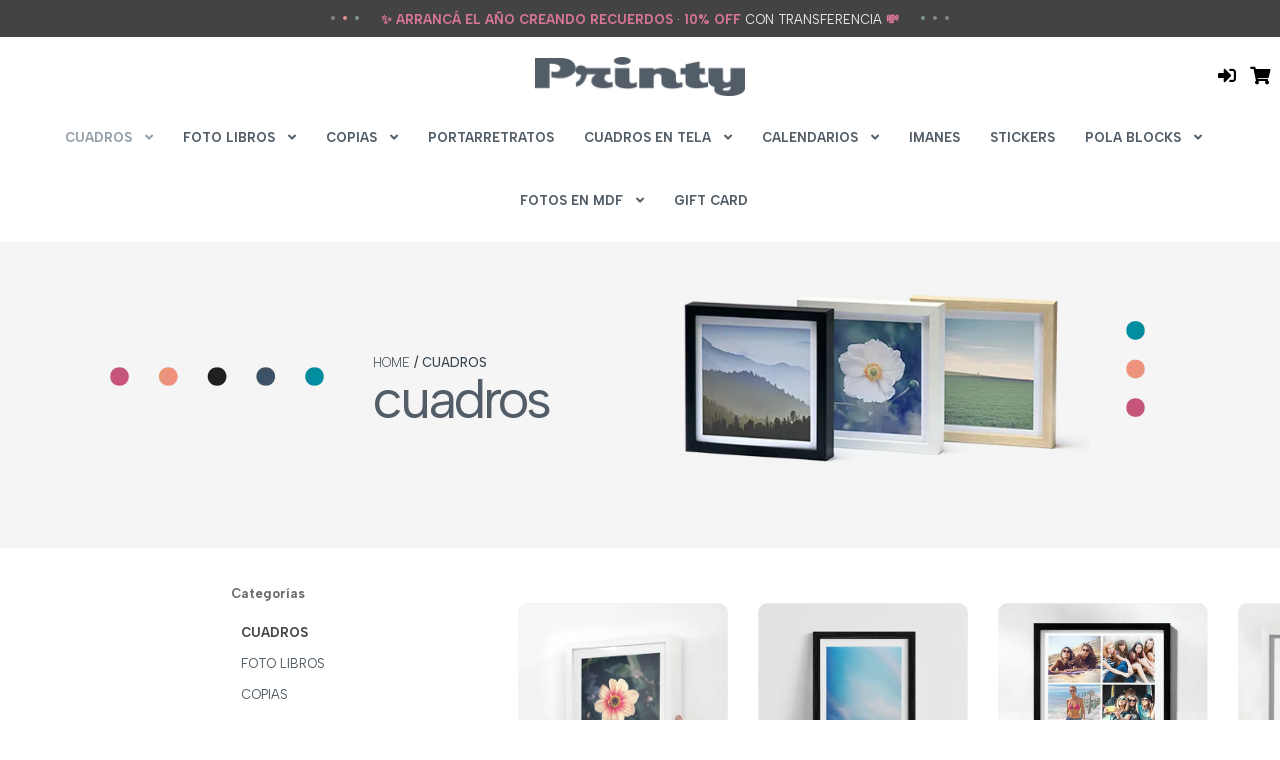

--- FILE ---
content_type: text/html; charset=UTF-8
request_url: https://printy.photos/cuadros/
body_size: 36385
content:
<!doctype html><html lang="es"><head><script data-no-optimize="1">var litespeed_docref=sessionStorage.getItem("litespeed_docref");litespeed_docref&&(Object.defineProperty(document,"referrer",{get:function(){return litespeed_docref}}),sessionStorage.removeItem("litespeed_docref"));</script>  <script type="litespeed/javascript">(function(w,d,s,l,i){w[l]=w[l]||[];w[l].push({'gtm.start':new Date().getTime(),event:'gtm.js'});var f=d.getElementsByTagName(s)[0],j=d.createElement(s),dl=l!='dataLayer'?'&l='+l:'';j.async=!0;j.src='https://www.googletagmanager.com/gtm.js?id='+i+dl;f.parentNode.insertBefore(j,f)})(window,document,'script','dataLayer','GTM-WGNXW7Q')</script> <meta charset="UTF-8"><meta name="viewport" content="width=device-width, initial-scale=1"><link rel="profile" href="http://gmpg.org/xfn/11"><link rel="pingback" href="https://printy.photos/xmlrpc.php"><style>/* FORZAR que el topbar se muestre SIEMPRE (incluso en mobile) */
.header-top,
.header-top-blackprinty {
    display: block !important;
    visibility: visible !important;
    height: auto !important;
    opacity: 1 !important;
}

/* FIX: muchos themes lo ocultan usando la media query mobile */
@media (max-width: 768px),
       (max-width: 640px),
       (max-width: 480px) {
    .header-top,
    .header-top-blackprinty {
        display: block !important;
    }
}</style><style>.icp-product-title h2{
        color: ;
    }

    .single_add_to_cart_button{
        /*background-color:  !important;
        color:  !important;*/
    }

    .editor_imaxel{
        background-color: ;
        color: ;
    }

    .design_block_container_option_active{
        background-color: ;
    }

    .button-loader-box .button{
        background-color: ;
    }

    .button-loader-box .button:hover{
        filter: brightness(85%);
        background-color: ;
    }


    #savePdfBlock{
        background-color: ;
    }

    /*.button,
    .woocommerce button.button.alt,
    .wizzard-button,
    .wizzard-button-long,
    .woocommerce button.button.alt, .spinner > div,
    .small_button,
    .admin_button,*/
    /*input[type="submit"],*/
    .icp-button,
    .lds-ellipsis div,
    .icp-box .button,
    .design_block_box,
    .lds-spinner div:after,
    .lds-ellipsis div,
    .icp_flow_navigator_item_active,
    .design_block_container_option_active {
        background-color:  !important
    }

    /*.cat_products_list li h2 {
        background-color: ;
    }
    */

    mark.count {
        border-color: transparent transparent transparent;
    }

    a,
    .design_block_container i,
    .printspot_highlight h3,
	.selectFormBox label,
    .qty_button label,
    .production_time_button label,
    .icp-box h4,
    .icp-box h1,
    .variation_price_box p {
        color: ;
    }

    /*
    a,
    .product_thumbnail_edit_icon,
    .new_profile_button i,
    .kiosk-player .color i,
    .modal_popup_content label i,
    .highlighted,
    .import_product_circle_button,
    .add_icp_to_catalogue,
    .asign_site_tag_circle_button,
    .new_printer_button,
    .new_tag_button,
    .new_shipping_method_button i,
    #clean-attributes-button,
    .design_block_container i,
    .icp_projects_list i,
    .icp_flow_box_header i,
    .shipping_options_headers i,
    .woocommerce-MyAccount-navigation a,
    .woocommerce-MyAccount-content a,
    .printspot_highlight h3,
    .kiosk_mode_breadcrumbs p,
    .kiosk_mode_breadcrumbs a,
    .woocommerce-MyAccount-navigation ul li.is-active > a,
    .selectFormBox label,
    .qty_button label,
    .production_time_button label,
    .category_container .mark_container span,
    .icp-box h4,
    .icp-box h1,
    .variation_price_box p {
        color: ;
    }*/

    .shop-page-content-right {
        border-left: 1px solid;
    }

    .landing_separator,
    .printspot_page_title,
    #genesis-nav-primary .wrap,
    .printspot_page_titles,
    #customer_login h2,
    .block_title,
    .icp_flow_navigator_box,
    .separator,
    .design_block_container_option,
    .design_block_container_option_active {
        border-color:  !important;
    }

    .lds-ring div {
        border-color:  transparent transparent transparent !important;
    }

    .lds-dual-ring:after {
        border: 5px solid;
        border-color:  transparent   transparent;
    }

    .tap-screen-qr-main, .tap-mobile-qr-main {
        fill:  !important;
    }

    .language-change-loading:after {
        border: 5px solid;
        border-color:  transparent   transparent;
    }

    .entry {
        background-color:  !important
    }

    .customization_button.active, .payment-method-subtitle {
        border-bottom: 2px solid ;
        color:     }

    .active-email-template {
        border-color: ;
    }

    .active-custom-email, .active-email-template .delete-custom-element {
        color:     }</style><meta name='robots' content='index, follow, max-image-preview:large, max-snippet:-1, max-video-preview:-1' /><style>img:is([sizes="auto" i], [sizes^="auto," i]) { contain-intrinsic-size: 3000px 1500px }</style> <script data-cfasync="false" data-pagespeed-no-defer>window.dataLayerPYS = window.dataLayerPYS || [];</script> <title>Cuadros - Printy</title><link rel="canonical" href="https://printy.photos/cuadros/" /><meta property="og:locale" content="es_ES" /><meta property="og:type" content="article" /><meta property="og:title" content="Cuadros - Printy" /><meta property="og:url" content="https://printy.photos/cuadros/" /><meta property="og:site_name" content="Printy" /><meta property="article:publisher" content="https://www.facebook.com/Megaphoto/" /><meta property="article:modified_time" content="2025-11-27T19:43:58+00:00" /><meta property="og:image" content="https://printy.photos/wp-content/uploads/2024/06/printy.jpg" /><meta property="og:image:width" content="1200" /><meta property="og:image:height" content="675" /><meta property="og:image:type" content="image/jpeg" /><meta name="twitter:card" content="summary_large_image" /><meta name="twitter:label1" content="Tiempo de lectura" /><meta name="twitter:data1" content="2 minutos" /> <script type="application/ld+json" class="yoast-schema-graph">{"@context":"https://schema.org","@graph":[{"@type":"WebPage","@id":"https://printy.photos/cuadros/","url":"https://printy.photos/cuadros/","name":"Cuadros - Printy","isPartOf":{"@id":"https://printy.photos/#website"},"datePublished":"2023-02-17T20:28:27+00:00","dateModified":"2025-11-27T19:43:58+00:00","breadcrumb":{"@id":"https://printy.photos/cuadros/#breadcrumb"},"inLanguage":"es","potentialAction":[{"@type":"ReadAction","target":["https://printy.photos/cuadros/"]}]},{"@type":"BreadcrumbList","@id":"https://printy.photos/cuadros/#breadcrumb","itemListElement":[{"@type":"ListItem","position":1,"name":"Portada","item":"https://printy.photos/"},{"@type":"ListItem","position":2,"name":"Cuadros"}]},{"@type":"WebSite","@id":"https://printy.photos/#website","url":"https://printy.photos/","name":"Imprimí tus fotos en el mejor lugar | Printy by Megaphoto","description":"Imprimí tus fotos desde el celular, la compu y redes sociales. Hacé copias polaroid, Clásicas, Fotolibros, Cuadros, Posters, Canvas y más.","publisher":{"@id":"https://printy.photos/#organization"},"alternateName":"Printy by Megaphoto","potentialAction":[{"@type":"SearchAction","target":{"@type":"EntryPoint","urlTemplate":"https://printy.photos/?s={search_term_string}"},"query-input":{"@type":"PropertyValueSpecification","valueRequired":true,"valueName":"search_term_string"}}],"inLanguage":"es"},{"@type":"Organization","@id":"https://printy.photos/#organization","name":"Printy","url":"https://printy.photos/","logo":{"@type":"ImageObject","inLanguage":"es","@id":"https://printy.photos/#/schema/logo/image/","url":"http://printy.photos/wp-content/uploads/2023/10/printy_ico.png","contentUrl":"http://printy.photos/wp-content/uploads/2023/10/printy_ico.png","width":200,"height":200,"caption":"Printy"},"image":{"@id":"https://printy.photos/#/schema/logo/image/"},"sameAs":["https://www.facebook.com/Megaphoto/","https://www.instagram.com/megaphoto.printy/"]}]}</script>  <script type='application/javascript'  id='pys-version-script'>console.log('PixelYourSite Free version 11.1.3');</script> <link rel='dns-prefetch' href='//cdn.jsdelivr.net' /><link rel='dns-prefetch' href='//kit.fontawesome.com' /><link rel='dns-prefetch' href='//fonts.googleapis.com' /><link rel="alternate" type="application/rss+xml" title="Printy &raquo; Feed" href="https://printy.photos/feed/" /><link rel="alternate" type="application/rss+xml" title="Printy &raquo; Feed de los comentarios" href="https://printy.photos/comments/feed/" /><link data-optimized="2" rel="stylesheet" href="https://printy.photos/wp-content/litespeed/css/71a9eebeed179084853b1ad8f7addfc5.css?ver=05ee7" /><style id='storefront-gutenberg-blocks-inline-css'>.wp-block-button__link:not(.has-text-color) {
					color: #333333;
				}

				.wp-block-button__link:not(.has-text-color):hover,
				.wp-block-button__link:not(.has-text-color):focus,
				.wp-block-button__link:not(.has-text-color):active {
					color: #333333;
				}

				.wp-block-button__link:not(.has-background) {
					background-color: #eeeeee;
				}

				.wp-block-button__link:not(.has-background):hover,
				.wp-block-button__link:not(.has-background):focus,
				.wp-block-button__link:not(.has-background):active {
					border-color: #d5d5d5;
					background-color: #d5d5d5;
				}

				.wc-block-grid__products .wc-block-grid__product .wp-block-button__link {
					background-color: #eeeeee;
					border-color: #eeeeee;
					color: #333333;
				}

				.wp-block-quote footer,
				.wp-block-quote cite,
				.wp-block-quote__citation {
					color: #6d6d6d;
				}

				.wp-block-pullquote cite,
				.wp-block-pullquote footer,
				.wp-block-pullquote__citation {
					color: #6d6d6d;
				}

				.wp-block-image figcaption {
					color: #6d6d6d;
				}

				.wp-block-separator.is-style-dots::before {
					color: #525d67;
				}

				.wp-block-file a.wp-block-file__button {
					color: #333333;
					background-color: #eeeeee;
					border-color: #eeeeee;
				}

				.wp-block-file a.wp-block-file__button:hover,
				.wp-block-file a.wp-block-file__button:focus,
				.wp-block-file a.wp-block-file__button:active {
					color: #333333;
					background-color: #d5d5d5;
				}

				.wp-block-code,
				.wp-block-preformatted pre {
					color: #6d6d6d;
				}

				.wp-block-table:not( .has-background ):not( .is-style-stripes ) tbody tr:nth-child(2n) td {
					background-color: #fdfdfd;
				}

				.wp-block-cover .wp-block-cover__inner-container h1:not(.has-text-color),
				.wp-block-cover .wp-block-cover__inner-container h2:not(.has-text-color),
				.wp-block-cover .wp-block-cover__inner-container h3:not(.has-text-color),
				.wp-block-cover .wp-block-cover__inner-container h4:not(.has-text-color),
				.wp-block-cover .wp-block-cover__inner-container h5:not(.has-text-color),
				.wp-block-cover .wp-block-cover__inner-container h6:not(.has-text-color) {
					color: #000000;
				}

				div.wc-block-components-price-slider__range-input-progress,
				.rtl .wc-block-components-price-slider__range-input-progress {
					--range-color: #000000;
				}

				/* Target only IE11 */
				@media all and (-ms-high-contrast: none), (-ms-high-contrast: active) {
					.wc-block-components-price-slider__range-input-progress {
						background: #000000;
					}
				}

				.wc-block-components-button:not(.is-link) {
					background-color: #333333;
					color: #ffffff;
				}

				.wc-block-components-button:not(.is-link):hover,
				.wc-block-components-button:not(.is-link):focus,
				.wc-block-components-button:not(.is-link):active {
					background-color: #1a1a1a;
					color: #ffffff;
				}

				.wc-block-components-button:not(.is-link):disabled {
					background-color: #333333;
					color: #ffffff;
				}

				.wc-block-cart__submit-container {
					background-color: #ffffff;
				}

				.wc-block-cart__submit-container::before {
					color: rgba(220,220,220,0.5);
				}

				.wc-block-components-order-summary-item__quantity {
					background-color: #ffffff;
					border-color: #6d6d6d;
					box-shadow: 0 0 0 2px #ffffff;
					color: #6d6d6d;
				}</style><style id='woocommerce-inline-inline-css'>.woocommerce form .form-row .required { visibility: visible; }</style><style id='woo-variation-swatches-inline-css'>:root {
--wvs-tick:url("data:image/svg+xml;utf8,%3Csvg filter='drop-shadow(0px 0px 2px rgb(0 0 0 / .8))' xmlns='http://www.w3.org/2000/svg'  viewBox='0 0 30 30'%3E%3Cpath fill='none' stroke='%23eeee22' stroke-linecap='round' stroke-linejoin='round' stroke-width='4' d='M4 16L11 23 27 7'/%3E%3C/svg%3E");

--wvs-cross:url("data:image/svg+xml;utf8,%3Csvg filter='drop-shadow(0px 0px 5px rgb(255 255 255 / .6))' xmlns='http://www.w3.org/2000/svg' width='72px' height='72px' viewBox='0 0 24 24'%3E%3Cpath fill='none' stroke='%23ff0000' stroke-linecap='round' stroke-width='0.6' d='M5 5L19 19M19 5L5 19'/%3E%3C/svg%3E");
--wvs-single-product-item-width:30px;
--wvs-single-product-item-height:30px;
--wvs-single-product-item-font-size:16px}</style><style id='storefront-style-inline-css'>.main-navigation ul li a,
			.site-title a,
			ul.menu li a,
			.site-branding h1 a,
			button.menu-toggle,
			button.menu-toggle:hover,
			.handheld-navigation .dropdown-toggle {
				color: #525d67;
			}

			button.menu-toggle,
			button.menu-toggle:hover {
				border-color: #525d67;
			}

			.main-navigation ul li a:hover,
			.main-navigation ul li:hover > a,
			.site-title a:hover,
			.site-header ul.menu li.current-menu-item > a {
				color: #939ea8;
			}

			table:not( .has-background ) th {
				background-color: #f8f8f8;
			}

			table:not( .has-background ) tbody td {
				background-color: #fdfdfd;
			}

			table:not( .has-background ) tbody tr:nth-child(2n) td,
			fieldset,
			fieldset legend {
				background-color: #fbfbfb;
			}

			.site-header,
			.secondary-navigation ul ul,
			.main-navigation ul.menu > li.menu-item-has-children:after,
			.secondary-navigation ul.menu ul,
			.storefront-handheld-footer-bar,
			.storefront-handheld-footer-bar ul li > a,
			.storefront-handheld-footer-bar ul li.search .site-search,
			button.menu-toggle,
			button.menu-toggle:hover {
				background-color: #ffffff;
			}

			p.site-description,
			.site-header,
			.storefront-handheld-footer-bar {
				color: #525d67;
			}

			button.menu-toggle:after,
			button.menu-toggle:before,
			button.menu-toggle span:before {
				background-color: #525d67;
			}

			h1, h2, h3, h4, h5, h6, .wc-block-grid__product-title {
				color: #525d67;
			}

			.widget h1 {
				border-bottom-color: #525d67;
			}

			body,
			.secondary-navigation a {
				color: #6d6d6d;
			}

			.widget-area .widget a,
			.hentry .entry-header .posted-on a,
			.hentry .entry-header .post-author a,
			.hentry .entry-header .post-comments a,
			.hentry .entry-header .byline a {
				color: #727272;
			}

			a {
				color: #000000;
			}

			a:focus,
			button:focus,
			.button.alt:focus,
			input:focus,
			textarea:focus,
			input[type="button"]:focus,
			input[type="reset"]:focus,
			input[type="submit"]:focus,
			input[type="email"]:focus,
			input[type="tel"]:focus,
			input[type="url"]:focus,
			input[type="password"]:focus,
			input[type="search"]:focus {
				outline-color: #000000;
			}

			button, input[type="button"], input[type="reset"], input[type="submit"], .button, .widget a.button {
				background-color: #eeeeee;
				border-color: #eeeeee;
				color: #333333;
			}

			button:hover, input[type="button"]:hover, input[type="reset"]:hover, input[type="submit"]:hover, .button:hover, .widget a.button:hover {
				background-color: #d5d5d5;
				border-color: #d5d5d5;
				color: #333333;
			}

			button.alt, input[type="button"].alt, input[type="reset"].alt, input[type="submit"].alt, .button.alt, .widget-area .widget a.button.alt {
				background-color: #333333;
				border-color: #333333;
				color: #ffffff;
			}

			button.alt:hover, input[type="button"].alt:hover, input[type="reset"].alt:hover, input[type="submit"].alt:hover, .button.alt:hover, .widget-area .widget a.button.alt:hover {
				background-color: #1a1a1a;
				border-color: #1a1a1a;
				color: #ffffff;
			}

			.pagination .page-numbers li .page-numbers.current {
				background-color: #e6e6e6;
				color: #636363;
			}

			#comments .comment-list .comment-content .comment-text {
				background-color: #f8f8f8;
			}

			.site-footer {
				background-color: #eaeaea;
				color: #525d67;
			}

			.site-footer a:not(.button):not(.components-button) {
				color: #525d67;
			}

			.site-footer .storefront-handheld-footer-bar a:not(.button):not(.components-button) {
				color: #525d67;
			}

			.site-footer h1, .site-footer h2, .site-footer h3, .site-footer h4, .site-footer h5, .site-footer h6, .site-footer .widget .widget-title, .site-footer .widget .widgettitle {
				color: #525d67;
			}

			.page-template-template-homepage.has-post-thumbnail .type-page.has-post-thumbnail .entry-title {
				color: #000000;
			}

			.page-template-template-homepage.has-post-thumbnail .type-page.has-post-thumbnail .entry-content {
				color: #000000;
			}

			@media screen and ( min-width: 768px ) {
				.secondary-navigation ul.menu a:hover {
					color: #6b7680;
				}

				.secondary-navigation ul.menu a {
					color: #525d67;
				}

				.main-navigation ul.menu ul.sub-menu,
				.main-navigation ul.nav-menu ul.children {
					background-color: #f0f0f0;
				}

				.site-header {
					border-bottom-color: #f0f0f0;
				}
			}</style><style id='wcz-customizer-custom-css-inline-css'>body.post-type-archive-product .woocommerce-breadcrumb{display:none !important;}body.post-type-archive-product header.woocommerce-products-header .woocommerce-products-header__title{display:none !important;}body.single-product .product_meta .sku_wrapper{display:none !important;}body.single-product .product_meta .tagged_as{display:none !important;}body.single-product.wcz-woocommerce div.product p.price{font-size:17px !important;}</style><style id='storefront-woocommerce-style-inline-css'>@font-face {
				font-family: star;
				src: url(https://printy.photos/wp-content/plugins/woocommerce/assets/fonts/star.eot);
				src:
					url(https://printy.photos/wp-content/plugins/woocommerce/assets/fonts/star.eot?#iefix) format("embedded-opentype"),
					url(https://printy.photos/wp-content/plugins/woocommerce/assets/fonts/star.woff) format("woff"),
					url(https://printy.photos/wp-content/plugins/woocommerce/assets/fonts/star.ttf) format("truetype"),
					url(https://printy.photos/wp-content/plugins/woocommerce/assets/fonts/star.svg#star) format("svg");
				font-weight: 400;
				font-style: normal;
			}
			@font-face {
				font-family: WooCommerce;
				src: url(https://printy.photos/wp-content/plugins/woocommerce/assets/fonts/WooCommerce.eot);
				src:
					url(https://printy.photos/wp-content/plugins/woocommerce/assets/fonts/WooCommerce.eot?#iefix) format("embedded-opentype"),
					url(https://printy.photos/wp-content/plugins/woocommerce/assets/fonts/WooCommerce.woff) format("woff"),
					url(https://printy.photos/wp-content/plugins/woocommerce/assets/fonts/WooCommerce.ttf) format("truetype"),
					url(https://printy.photos/wp-content/plugins/woocommerce/assets/fonts/WooCommerce.svg#WooCommerce) format("svg");
				font-weight: 400;
				font-style: normal;
			}

			a.cart-contents,
			.site-header-cart .widget_shopping_cart a {
				color: #525d67;
			}

			a.cart-contents:hover,
			.site-header-cart .widget_shopping_cart a:hover,
			.site-header-cart:hover > li > a {
				color: #939ea8;
			}

			table.cart td.product-remove,
			table.cart td.actions {
				border-top-color: #ffffff;
			}

			.storefront-handheld-footer-bar ul li.cart .count {
				background-color: #525d67;
				color: #ffffff;
				border-color: #ffffff;
			}

			.woocommerce-tabs ul.tabs li.active a,
			ul.products li.product .price,
			.onsale,
			.wc-block-grid__product-onsale,
			.widget_search form:before,
			.widget_product_search form:before {
				color: #6d6d6d;
			}

			.woocommerce-breadcrumb a,
			a.woocommerce-review-link,
			.product_meta a {
				color: #727272;
			}

			.wc-block-grid__product-onsale,
			.onsale {
				border-color: #6d6d6d;
			}

			.star-rating span:before,
			.quantity .plus, .quantity .minus,
			p.stars a:hover:after,
			p.stars a:after,
			.star-rating span:before,
			#payment .payment_methods li input[type=radio]:first-child:checked+label:before {
				color: #000000;
			}

			.widget_price_filter .ui-slider .ui-slider-range,
			.widget_price_filter .ui-slider .ui-slider-handle {
				background-color: #000000;
			}

			.order_details {
				background-color: #f8f8f8;
			}

			.order_details > li {
				border-bottom: 1px dotted #e3e3e3;
			}

			.order_details:before,
			.order_details:after {
				background: -webkit-linear-gradient(transparent 0,transparent 0),-webkit-linear-gradient(135deg,#f8f8f8 33.33%,transparent 33.33%),-webkit-linear-gradient(45deg,#f8f8f8 33.33%,transparent 33.33%)
			}

			#order_review {
				background-color: #ffffff;
			}

			#payment .payment_methods > li .payment_box,
			#payment .place-order {
				background-color: #fafafa;
			}

			#payment .payment_methods > li:not(.woocommerce-notice) {
				background-color: #f5f5f5;
			}

			#payment .payment_methods > li:not(.woocommerce-notice):hover {
				background-color: #f0f0f0;
			}

			.woocommerce-pagination .page-numbers li .page-numbers.current {
				background-color: #e6e6e6;
				color: #636363;
			}

			.wc-block-grid__product-onsale,
			.onsale,
			.woocommerce-pagination .page-numbers li .page-numbers:not(.current) {
				color: #6d6d6d;
			}

			p.stars a:before,
			p.stars a:hover~a:before,
			p.stars.selected a.active~a:before {
				color: #6d6d6d;
			}

			p.stars.selected a.active:before,
			p.stars:hover a:before,
			p.stars.selected a:not(.active):before,
			p.stars.selected a.active:before {
				color: #000000;
			}

			.single-product div.product .woocommerce-product-gallery .woocommerce-product-gallery__trigger {
				background-color: #eeeeee;
				color: #333333;
			}

			.single-product div.product .woocommerce-product-gallery .woocommerce-product-gallery__trigger:hover {
				background-color: #d5d5d5;
				border-color: #d5d5d5;
				color: #333333;
			}

			.button.added_to_cart:focus,
			.button.wc-forward:focus {
				outline-color: #000000;
			}

			.added_to_cart,
			.site-header-cart .widget_shopping_cart a.button,
			.wc-block-grid__products .wc-block-grid__product .wp-block-button__link {
				background-color: #eeeeee;
				border-color: #eeeeee;
				color: #333333;
			}

			.added_to_cart:hover,
			.site-header-cart .widget_shopping_cart a.button:hover,
			.wc-block-grid__products .wc-block-grid__product .wp-block-button__link:hover {
				background-color: #d5d5d5;
				border-color: #d5d5d5;
				color: #333333;
			}

			.added_to_cart.alt, .added_to_cart, .widget a.button.checkout {
				background-color: #333333;
				border-color: #333333;
				color: #ffffff;
			}

			.added_to_cart.alt:hover, .added_to_cart:hover, .widget a.button.checkout:hover {
				background-color: #1a1a1a;
				border-color: #1a1a1a;
				color: #ffffff;
			}

			.button.loading {
				color: #eeeeee;
			}

			.button.loading:hover {
				background-color: #eeeeee;
			}

			.button.loading:after {
				color: #333333;
			}

			@media screen and ( min-width: 768px ) {
				.site-header-cart .widget_shopping_cart,
				.site-header .product_list_widget li .quantity {
					color: #525d67;
				}

				.site-header-cart .widget_shopping_cart .buttons,
				.site-header-cart .widget_shopping_cart .total {
					background-color: #f5f5f5;
				}

				.site-header-cart .widget_shopping_cart {
					background-color: #f0f0f0;
				}
			}
				.storefront-product-pagination a {
					color: #6d6d6d;
					background-color: #ffffff;
				}
				.storefront-sticky-add-to-cart {
					color: #6d6d6d;
					background-color: #ffffff;
				}

				.storefront-sticky-add-to-cart a:not(.button) {
					color: #525d67;
				}</style> <script type="litespeed/javascript" data-src="https://cdn.jsdelivr.net/npm/vue/dist/vue.js?ver=6.7.4" id="vue-js"></script> <script type="litespeed/javascript" data-src="https://cdn.jsdelivr.net/npm/vue-upload-component?ver=6.7.4" id="vue-upload-component-js"></script> <script type="litespeed/javascript" data-src="https://kit.fontawesome.com/86d5966c90.js?ver=6.7.4" id="font-awesome-js"></script> <script id="jquery-core-js-extra" type="litespeed/javascript">var pysFacebookRest={"restApiUrl":"https:\/\/printy.photos\/wp-json\/pys-facebook\/v1\/event","debug":""}</script> <script type="litespeed/javascript" data-src="https://printy.photos/wp-includes/js/jquery/jquery.min.js" id="jquery-core-js"></script> <script id="icp_script-js-extra" type="litespeed/javascript">var ajax_object={"ajax_url":"https:\/\/printy.photos\/wp-admin\/admin-ajax.php"}</script> <script id="wc-add-to-cart-js-extra" type="litespeed/javascript">var wc_add_to_cart_params={"ajax_url":"\/wp-admin\/admin-ajax.php","wc_ajax_url":"\/?wc-ajax=%%endpoint%%","i18n_view_cart":"Ver carrito","cart_url":"https:\/\/printy.photos\/cart\/","is_cart":"","cart_redirect_after_add":"yes"}</script> <script id="woocommerce-js-extra" type="litespeed/javascript">var woocommerce_params={"ajax_url":"\/wp-admin\/admin-ajax.php","wc_ajax_url":"\/?wc-ajax=%%endpoint%%","i18n_password_show":"Mostrar contrase\u00f1a","i18n_password_hide":"Ocultar contrase\u00f1a"}</script> <script id="wc-cart-fragments-js-extra" type="litespeed/javascript">var wc_cart_fragments_params={"ajax_url":"\/wp-admin\/admin-ajax.php","wc_ajax_url":"\/?wc-ajax=%%endpoint%%","cart_hash_key":"wc_cart_hash_e1889b1ae4da8e74a9906b99bd40ef6e","fragment_name":"wc_fragments_e1889b1ae4da8e74a9906b99bd40ef6e","request_timeout":"5000"}</script> <script id="pys-js-extra" type="litespeed/javascript">var pysOptions={"staticEvents":{"facebook":{"init_event":[{"delay":0,"type":"static","ajaxFire":!1,"name":"PageView","pixelIds":["1610090269116045"],"eventID":"104f291c-fa04-4c48-aad7-39ed10cc56b0","params":{"page_title":"Cuadros","post_type":"page","post_id":1511,"plugin":"PixelYourSite","user_role":"guest","event_url":"printy.photos\/cuadros\/"},"e_id":"init_event","ids":[],"hasTimeWindow":!1,"timeWindow":0,"woo_order":"","edd_order":""}]}},"dynamicEvents":[],"triggerEvents":[],"triggerEventTypes":[],"facebook":{"pixelIds":["1610090269116045"],"advancedMatching":{"external_id":"edcdaafaaacbdeeebaeda"},"advancedMatchingEnabled":!0,"removeMetadata":!1,"wooVariableAsSimple":!1,"serverApiEnabled":!0,"wooCRSendFromServer":!1,"send_external_id":null,"enabled_medical":!1,"do_not_track_medical_param":["event_url","post_title","page_title","landing_page","content_name","categories","category_name","tags"],"meta_ldu":!1},"ga":{"trackingIds":["G-LSW4DS9598"],"commentEventEnabled":!0,"downloadEnabled":!0,"formEventEnabled":!0,"crossDomainEnabled":!1,"crossDomainAcceptIncoming":!1,"crossDomainDomains":[],"isDebugEnabled":[],"serverContainerUrls":{"G-LSW4DS9598":{"enable_server_container":"","server_container_url":"","transport_url":""}},"additionalConfig":{"G-LSW4DS9598":{"first_party_collection":!0}},"disableAdvertisingFeatures":!1,"disableAdvertisingPersonalization":!1,"wooVariableAsSimple":!0,"custom_page_view_event":!1},"debug":"","siteUrl":"https:\/\/printy.photos","ajaxUrl":"https:\/\/printy.photos\/wp-admin\/admin-ajax.php","ajax_event":"22ddb3991b","enable_remove_download_url_param":"1","cookie_duration":"7","last_visit_duration":"60","enable_success_send_form":"","ajaxForServerEvent":"1","ajaxForServerStaticEvent":"1","useSendBeacon":"1","send_external_id":"1","external_id_expire":"180","track_cookie_for_subdomains":"1","google_consent_mode":"1","gdpr":{"ajax_enabled":!1,"all_disabled_by_api":!1,"facebook_disabled_by_api":!1,"analytics_disabled_by_api":!1,"google_ads_disabled_by_api":!1,"pinterest_disabled_by_api":!1,"bing_disabled_by_api":!1,"externalID_disabled_by_api":!1,"facebook_prior_consent_enabled":!0,"analytics_prior_consent_enabled":!0,"google_ads_prior_consent_enabled":null,"pinterest_prior_consent_enabled":!0,"bing_prior_consent_enabled":!0,"cookiebot_integration_enabled":!1,"cookiebot_facebook_consent_category":"marketing","cookiebot_analytics_consent_category":"statistics","cookiebot_tiktok_consent_category":"marketing","cookiebot_google_ads_consent_category":"marketing","cookiebot_pinterest_consent_category":"marketing","cookiebot_bing_consent_category":"marketing","consent_magic_integration_enabled":!1,"real_cookie_banner_integration_enabled":!1,"cookie_notice_integration_enabled":!1,"cookie_law_info_integration_enabled":!1,"analytics_storage":{"enabled":!0,"value":"granted","filter":!1},"ad_storage":{"enabled":!0,"value":"granted","filter":!1},"ad_user_data":{"enabled":!0,"value":"granted","filter":!1},"ad_personalization":{"enabled":!0,"value":"granted","filter":!1}},"cookie":{"disabled_all_cookie":!1,"disabled_start_session_cookie":!1,"disabled_advanced_form_data_cookie":!1,"disabled_landing_page_cookie":!1,"disabled_first_visit_cookie":!1,"disabled_trafficsource_cookie":!1,"disabled_utmTerms_cookie":!1,"disabled_utmId_cookie":!1},"tracking_analytics":{"TrafficSource":"www.google.com","TrafficLanding":"undefined","TrafficUtms":[],"TrafficUtmsId":[]},"GATags":{"ga_datalayer_type":"default","ga_datalayer_name":"dataLayerPYS"},"woo":{"enabled":!0,"enabled_save_data_to_orders":!0,"addToCartOnButtonEnabled":!0,"addToCartOnButtonValueEnabled":!0,"addToCartOnButtonValueOption":"price","singleProductId":null,"removeFromCartSelector":"form.woocommerce-cart-form .remove","addToCartCatchMethod":"add_cart_hook","is_order_received_page":!1,"containOrderId":!1},"edd":{"enabled":!1},"cache_bypass":"1769093098"}</script> <script></script><link rel="https://api.w.org/" href="https://printy.photos/wp-json/" /><link rel="alternate" title="JSON" type="application/json" href="https://printy.photos/wp-json/wp/v2/pages/1511" /><link rel="EditURI" type="application/rsd+xml" title="RSD" href="https://printy.photos/xmlrpc.php?rsd" /><meta name="generator" content="WordPress 6.7.4" /><meta name="generator" content="WooCommerce 10.3.7" /><link rel='shortlink' href='https://printy.photos/?p=1511' /><link rel="alternate" title="oEmbed (JSON)" type="application/json+oembed" href="https://printy.photos/wp-json/oembed/1.0/embed?url=https%3A%2F%2Fprinty.photos%2Fcuadros%2F" /><link rel="alternate" title="oEmbed (XML)" type="text/xml+oembed" href="https://printy.photos/wp-json/oembed/1.0/embed?url=https%3A%2F%2Fprinty.photos%2Fcuadros%2F&#038;format=xml" /><meta name="facebook-domain-verification" content="jj7ugnu6vyos05bkcajqs6fmuv7kuo" /><style>.cp-cyberprinty-box {
    position: relative !important;
    background: #151212 !important;
    border-radius: 14px !important;
    padding: 28px 22px !important;
    margin: 25px 0 !important;
    text-align: center !important;
    color: #ffffff !important;
    font-family: 'Montserrat', sans-serif !important;
}

/* título */
.cp-cyberprinty-title {
    font-size: 22px !important;
    font-weight: 900 !important;
    letter-spacing: 0.4px !important;
    margin-bottom: 10px !important;
}

/* texto del mensaje */
.cp-cyberprinty-text {
    font-size: 14px !important;
    line-height: 1.5 !important;
    margin-bottom: 12px !important;
}

/* countdown */
.cp-countdown-wrap {
    font-size: 14px !important;
    font-weight: 700 !important;
    color: #ffffff !important;
    margin-top: 6px !important;
    display: none;
}

/* === RAYOS === */
.cp-rays {
    position: absolute !important;
    top: 10px;
    right: 12px;
    width: 70px;
    height: 70px;
    background-repeat: no-repeat;
    background-size: contain;
    background-image: url("data:image/svg+xml;utf8,
    <svg viewBox='0 0 100 100' fill='none' stroke='white' stroke-width='6' xmlns='http://www.w3.org/2000/svg'>
        <line x1='60' y1='5' x2='60' y2='30'/>
        <line x1='80' y1='15' x2='70' y2='35'/>
        <line x1='92' y1='35' x2='72' y2='50'/>
        <line x1='90' y1='60' x2='70' y2='60'/>
        <line x1='80' y1='80' x2='65' y2='65'/>
    </svg>");
}
	/* === Ajuste MOBILE: achicar logo a 100px === */
@media (max-width: 600px) {
    .cp-cyberprinty-box .cp-logo img {
        width: 100px !important;
    }
}</style><noscript><style>.woocommerce-product-gallery{ opacity: 1 !important; }</style></noscript><meta name="generator" content="Powered by WPBakery Page Builder - drag and drop page builder for WordPress."/><meta name="generator" content="Powered by Slider Revolution 6.7.38 - responsive, Mobile-Friendly Slider Plugin for WordPress with comfortable drag and drop interface." /><link rel="icon" href="https://printy.photos/wp-content/uploads/2023/10/printy_ico-50x50.png" sizes="32x32" /><link rel="icon" href="https://printy.photos/wp-content/uploads/2023/10/printy_ico.png" sizes="192x192" /><link rel="apple-touch-icon" href="https://printy.photos/wp-content/uploads/2023/10/printy_ico.png" /><meta name="msapplication-TileImage" content="https://printy.photos/wp-content/uploads/2023/10/printy_ico.png" /> <script type="litespeed/javascript">function setREVStartSize(e){window.RSIW=window.RSIW===undefined?window.innerWidth:window.RSIW;window.RSIH=window.RSIH===undefined?window.innerHeight:window.RSIH;try{var pw=document.getElementById(e.c).parentNode.offsetWidth,newh;pw=pw===0||isNaN(pw)||(e.l=="fullwidth"||e.layout=="fullwidth")?window.RSIW:pw;e.tabw=e.tabw===undefined?0:parseInt(e.tabw);e.thumbw=e.thumbw===undefined?0:parseInt(e.thumbw);e.tabh=e.tabh===undefined?0:parseInt(e.tabh);e.thumbh=e.thumbh===undefined?0:parseInt(e.thumbh);e.tabhide=e.tabhide===undefined?0:parseInt(e.tabhide);e.thumbhide=e.thumbhide===undefined?0:parseInt(e.thumbhide);e.mh=e.mh===undefined||e.mh==""||e.mh==="auto"?0:parseInt(e.mh,0);if(e.layout==="fullscreen"||e.l==="fullscreen")
newh=Math.max(e.mh,window.RSIH);else{e.gw=Array.isArray(e.gw)?e.gw:[e.gw];for(var i in e.rl)if(e.gw[i]===undefined||e.gw[i]===0)e.gw[i]=e.gw[i-1];e.gh=e.el===undefined||e.el===""||(Array.isArray(e.el)&&e.el.length==0)?e.gh:e.el;e.gh=Array.isArray(e.gh)?e.gh:[e.gh];for(var i in e.rl)if(e.gh[i]===undefined||e.gh[i]===0)e.gh[i]=e.gh[i-1];var nl=new Array(e.rl.length),ix=0,sl;e.tabw=e.tabhide>=pw?0:e.tabw;e.thumbw=e.thumbhide>=pw?0:e.thumbw;e.tabh=e.tabhide>=pw?0:e.tabh;e.thumbh=e.thumbhide>=pw?0:e.thumbh;for(var i in e.rl)nl[i]=e.rl[i]<window.RSIW?0:e.rl[i];sl=nl[0];for(var i in nl)if(sl>nl[i]&&nl[i]>0){sl=nl[i];ix=i}
var m=pw>(e.gw[ix]+e.tabw+e.thumbw)?1:(pw-(e.tabw+e.thumbw))/(e.gw[ix]);newh=(e.gh[ix]*m)+(e.tabh+e.thumbh)}
var el=document.getElementById(e.c);if(el!==null&&el)el.style.height=newh+"px";el=document.getElementById(e.c+"_wrapper");if(el!==null&&el){el.style.height=newh+"px";el.style.display="block"}}catch(e){console.log("Failure at Presize of Slider:"+e)}}</script> <style type="text/css" data-type="vc_shortcodes-custom-css">.vc_custom_1676657527849{padding-right: 75px !important;padding-left: 75px !important;background-color: #f5f5f5!important;}.vc_custom_1676661885465{background-color: #f5f5f5!important;}.vc_custom_1687816000009{margin-right: 75px !important;margin-left: 75px !important;padding-bottom: 40px !important;}.vc_custom_1676664771836{padding-bottom: 40px !important;}.vc_custom_1676662426466{margin-top: 30% !important;}.vc_custom_1676662435975{margin-top: 25% !important;}.vc_custom_1676663531429{padding-right: 10% !important;padding-bottom: 3% !important;padding-left: 6% !important;}.vc_custom_1676663141306{padding-bottom: 20px !important;}.vc_custom_1687816408477{padding-left: 15% !important;}.vc_custom_1676664707522{padding-top: 50px !important;}.vc_custom_1676664803202{padding-top: 3% !important;}.vc_custom_1676664803202{padding-top: 3% !important;}</style><noscript><style>.wpb_animate_when_almost_visible { opacity: 1; }</style></noscript></head><body class="page-template page-template-template-fullwidth page-template-template-fullwidth-php page page-id-1511 page-parent wp-custom-logo wp-embed-responsive theme-storefront woocommerce-no-js wcz-woocommerce woo-variation-swatches wvs-behavior-blur-no-cross wvs-theme-storefront-child wvs-show-label wvs-tooltip storefront-full-width-content storefront-align-wide left-sidebar woocommerce-active wpb-js-composer js-comp-ver-8.5 vc_responsive"><noscript><iframe data-lazyloaded="1" src="about:blank" data-litespeed-src="https://www.googletagmanager.com/ns.html?id=GTM-WGNXW7Q"
height="0" width="0" style="display:none;visibility:hidden"></iframe></noscript><div id="page" class="hfeed site"><header id="masthead" class="site-header" role="banner"><style>/* --- Luces animadas --- */
@keyframes blink {
  0% { color: #3e90a3; }
  25% { color: #e79d81; }
  50% { color: #d87696; }
  75% { color: #009c5f; }
  100% { color: #3e90a3; }
}

.bulb {
  animation: blink 2s infinite;
  display: inline-block;
  transition: color 0.5s ease-in-out;
}

/* Retrasos para el parpadeo */
.bulb:nth-child(1),
.bulb:nth-child(4),
.bulb:nth-child(7) { animation-delay: 0s; }
.bulb:nth-child(2),
.bulb:nth-child(5),
.bulb:nth-child(8) { animation-delay: 0.5s; }
.bulb:nth-child(3),
.bulb:nth-child(6),
.bulb:nth-child(9) { animation-delay: 1s; }

/* --- Forzar visibilidad y responsividad --- */
#cyberprinty-bar {
  display:block !important;
  position:relative !important;
  overflow:visible !important;
  width:100% !important;
  height:auto !important;
  z-index:9999 !important;
  text-align:center !important;
  background:#14665e !important;
  color:#fff !important;
  padding:6px 0 !important;
}
#cyberprinty-bar .header-text-content {
  display:inline-block !important;
  font-size:14px !important;
}
@media (max-width:768px){
  #cyberprinty-bar .header-text-content {
    font-size:12px !important;
    line-height:1.4 !important;
    padding:0 6px;
  }
}
	/* ---- Versión mobile: 1 sola fila ---- */
@media (max-width: 480px){
  #cyberprinty-bar{ padding:6px 8px !important; }
  #cyberprinty-bar .header-text-content{
    display:inline-flex !important;
    align-items:center !important;
    gap:6px !important;
    flex-wrap:nowrap !important;
    white-space:nowrap !important;
    font-size:11px !important;   /* si aún no entra, probá 11px */
  }
  #cyberprinty-bar .bulb{ display:none !important; } /* oculta puntitos */
  #cyberprinty-bar .fucsia, 
  #cyberprinty-bar .blanco{ font-size:12px !important; }
}
/* ---- Mobile: 1 sola fila en el banner CYBER PRINTY ---- */
@media (max-width: 480px){
  #cyberprinty-bar{ padding:6px 8px !important; }
  #cyberprinty-bar .header-text{ display:flex !important; justify-content:center !important; }
  #cyberprinty-bar .header-text-content{
    display:inline-flex !important;
    align-items:center !important;
    gap:6px !important;
    flex-wrap:nowrap !important;
    white-space:nowrap !important;
    max-width:100% !important;
    font-size:11px !important;        /* si aún no entra, bajá a 11px */
  }
  #cyberprinty-bar .bulb{ display:none !important; } /* oculto puntitos para ganar ancho */
}
<style>
/* MOBILE: mejorar legibilidad del topbar BLACKPRINTY */
@media (max-width: 480px) {
    .header-top-blackprinty {
        padding: 6px 4px !important;
    }

    .header-top-blackprinty .header-text-content {
        font-size: 11px !important;
        line-height: 1.25 !important;
        display: inline-flex !important;
        flex-wrap: wrap !important;
        justify-content: center !important;
        gap: 4px !important;
        white-space: normal !important;
        text-align: center !important;
    }

    .header-top-blackprinty img {
        height: 20px !important;
    }
}
	/* MOBILE: centrar el logo BLACKPRINTY */
@media (max-width: 480px) {

    /* Forzamos que el contenedor de texto sea columna */
    .header-top .header-text-content {
        flex-direction: column !important;
        justify-content: center !important;
        align-items: center !important;
        text-align: center !important;
        gap: 6px !important;
    }

    /* Ajustamos el logo */
    .header-top .header-text-content img {
        display: block !important;
        margin: 0 auto !important;
        height: 32px !important; /* un poquito más grande para mobile */
    }

}</style></style><div class="header-top"><div class="header-text">
<span class="header-text-content">
<span class="bulb" style="font-size:17px;">&bull;</span>
<span class="bulb" style="font-size:17px;">&bull;</span>
<span class="bulb" style="font-size:17px;padding-right:20px;">&bull;</span><span class="fucsia" style="font-weight:700;">✨ ARRANCÁ EL AÑO CREANDO RECUERDOS</span>
<span class="blanco"> · </span>
<span class="fucsia" style="font-weight:700;">10% OFF</span>
<span class="blanco"> CON TRANSFERENCIA </span>
<span class="fucsia" style="font-weight:700;">💸</span><span class="bulb" style="font-size:17px;padding-left:20px;">&bull;</span>
<span class="bulb" style="font-size:17px;">&bull;</span>
<span class="bulb" style="font-size:17px;">&bull;</span>
</span></div></div><style>/* Define los colores para las luces del árbol */
@keyframes blink {
    0% { color: #3e90a3; }
    25% { color: #e79d81; }
    50% { color: #d87696; }
    75% { color: #009c5f; }
    100% { color: #3e90a3; }
}

/* Aplica la animación a las luces */
.bulb {
    animation: blink 2s infinite;
    display: inline-block;
    transition: color 0.5s ease-in-out;
}

/* Retrasos para cada luz */
.bulb:nth-child(1) {
    animation-delay: 0s; /* Empieza con cyan */
}
.bulb:nth-child(2) {
    animation-delay: 0.5s; /* Empieza con orange */
}
.bulb:nth-child(3) {
    animation-delay: 1s; /* Empieza con fuchsia */
}

/* Si hay más luces, asegúrate de usar los retrasos correspondientes */
.bulb:nth-child(4),
.bulb:nth-child(7) {
    animation-delay: 0s; /* Repetir ciclo para más filas */
}
.bulb:nth-child(5),
.bulb:nth-child(8) {
    animation-delay: 0.5s;
}
.bulb:nth-child(6),
.bulb:nth-child(9) {
    animation-delay: 1s;
}</style><div class="header-middle"><div class="header-column header-left"><div id="hamburger-menu">
<span class="hamburger-icon">
<span></span>
<span></span>
<span></span>
<span></span>
</span><nav id="site-navigation" class="main-navigation" role="navigation"><div class="menu-mobile-menu-container"><ul id="mobile-menu" class="menu"><li id="menu-item-2852" class="menu-item menu-item-type-post_type menu-item-object-page current-menu-item page_item page-item-1511 current_page_item menu-item-2852"><a href="https://printy.photos/cuadros/" aria-current="page">Cuadros</a></li><li id="menu-item-2854" class="menu-item menu-item-type-post_type menu-item-object-page menu-item-2854"><a href="https://printy.photos/foto-libros/">Foto Libros</a></li><li id="menu-item-2851" class="menu-item menu-item-type-post_type menu-item-object-page menu-item-2851"><a href="https://printy.photos/copias/">Copias</a></li><li id="menu-item-39564" class="menu-item menu-item-type-taxonomy menu-item-object-product_cat menu-item-39564"><a href="https://printy.photos/categoria/porta-retratos/">Portarretratos</a></li><li id="menu-item-2853" class="menu-item menu-item-type-post_type menu-item-object-page menu-item-2853"><a href="https://printy.photos/cuadros-en-tela/">Cuadros en Tela</a></li><li id="menu-item-4764" class="menu-item menu-item-type-post_type menu-item-object-page menu-item-4764"><a href="https://printy.photos/calendarios/">Calendarios</a></li><li id="menu-item-2856" class="menu-item menu-item-type-post_type menu-item-object-page menu-item-2856"><a href="https://printy.photos/imanes/">Imanes</a></li><li id="menu-item-39794" class="menu-item menu-item-type-post_type menu-item-object-page menu-item-39794"><a href="https://printy.photos/printy-stickers/">Stickers</a></li><li id="menu-item-2855" class="menu-item menu-item-type-post_type menu-item-object-page menu-item-2855"><a href="https://printy.photos/fotos-montadas-en-mdf/">Fotos en MDF</a></li><li id="menu-item-2857" class="menu-item menu-item-type-post_type menu-item-object-page menu-item-2857"><a href="https://printy.photos/pola-blocks/">Pola Blocks</a></li><li id="menu-item-30138" class="menu-item menu-item-type-post_type menu-item-object-product menu-item-30138"><a href="https://printy.photos/producto/tarjeta-regalo-gift-card/">Gift Card</a></li><li id="menu-item-2858" class="menu-item menu-item-type-post_type menu-item-object-page menu-item-2858"><a href="https://printy.photos/mi-cuenta/">Mi Cuenta</a></li><li id="menu-item-31827" class="menu-item menu-item-type-post_type menu-item-object-page menu-item-31827"><a href="https://printy.photos/cart/">Carrito de Compras</a></li></ul></div></nav></div></div><div class="header-column header-center"><div class="site-logo">
<a href="https://printy.photos/" class="custom-logo-link" rel="home"><img data-lazyloaded="1" src="[data-uri]" width="216" height="40" data-src="https://printy.photos/wp-content/uploads/2022/11/cropped-cropped-printy-1.png" class="custom-logo" alt="Printy" decoding="async" /></a></div></div><div class="header-column header-right">
<a href="/mi-cuenta" class="icon-link"><i class="fas fa-sign-in-alt"></i></a>
<a href="https://printy.photos/cart/" class="icon-link"><i class="fas fa-shopping-cart"></i></a></div></div><nav id="site-navigation" class="main-navigation" role="navigation"><div class="menu-menu-principal-container"><ul id="primary-menu" class="menu"><li id="menu-item-34030" class="menu-item menu-item-type-post_type menu-item-object-page current-menu-item page_item page-item-1511 current_page_item menu-item-has-children menu-item-34030"><a href="https://printy.photos/cuadros/" aria-current="page">Cuadros</a><ul class="sub-menu"><li id="menu-item-34007" class="menu-item menu-item-type-post_type menu-item-object-page menu-item-34007"><a href="https://printy.photos/cuadros/cuadros-clasicos/">Cuadros Clásicos</a></li><li id="menu-item-34010" class="menu-item menu-item-type-post_type menu-item-object-page menu-item-34010"><a href="https://printy.photos/cuadros/magic-frames/">Magic Frames</a></li><li id="menu-item-34008" class="menu-item menu-item-type-post_type menu-item-object-page menu-item-34008"><a href="https://printy.photos/cuadros/cuadros-con-grilla-de-fotos/">Cuadros con Grilla de Fotos</a></li><li id="menu-item-34009" class="menu-item menu-item-type-post_type menu-item-object-page menu-item-34009"><a href="https://printy.photos/cuadros/cuadros-multiple-con-passepartout/">Cuadros múltiple con passepartout</a></li><li id="menu-item-34024" class="menu-item menu-item-type-post_type menu-item-object-page menu-item-34024"><a href="https://printy.photos/cuadros/walls/">Walls</a></li></ul></li><li id="menu-item-34032" class="menu-item menu-item-type-post_type menu-item-object-page menu-item-has-children menu-item-34032"><a href="https://printy.photos/foto-libros/">Foto Libros</a><ul class="sub-menu"><li id="menu-item-34013" class="menu-item menu-item-type-post_type menu-item-object-page menu-item-34013"><a href="https://printy.photos/foto-libros/foto-libro-apaisado-21x15/">Foto Libro Apaisado 21×15</a></li><li id="menu-item-34016" class="menu-item menu-item-type-post_type menu-item-object-page menu-item-34016"><a href="https://printy.photos/foto-libros/foto-libro-cuadrado-21x21/">Foto Libro Cuadrado 21×21</a></li><li id="menu-item-34014" class="menu-item menu-item-type-post_type menu-item-object-page menu-item-34014"><a href="https://printy.photos/foto-libros/foto-libro-apaisado-28x21/">Foto Libro Apaisado 28×21</a></li><li id="menu-item-34018" class="menu-item menu-item-type-post_type menu-item-object-page menu-item-34018"><a href="https://printy.photos/foto-libros/foto-libro-vertical-21x28/">foto libro vertical 21×28</a></li><li id="menu-item-34017" class="menu-item menu-item-type-post_type menu-item-object-page menu-item-34017"><a href="https://printy.photos/foto-libros/foto-libro-cuadrado-30x30/">Foto Libro cuadrado 30×30</a></li><li id="menu-item-34015" class="menu-item menu-item-type-post_type menu-item-object-page menu-item-34015"><a href="https://printy.photos/foto-libros/foto-libro-apaisado-40x30/">Foto Libro Apaisado 40×30</a></li><li id="menu-item-34019" class="menu-item menu-item-type-post_type menu-item-object-page menu-item-34019"><a href="https://printy.photos/foto-libros/minibook/">minibook</a></li></ul></li><li id="menu-item-34029" class="menu-item menu-item-type-post_type menu-item-object-page menu-item-has-children menu-item-34029"><a href="https://printy.photos/copias/">Copias</a><ul class="sub-menu"><li id="menu-item-34004" class="menu-item menu-item-type-post_type menu-item-object-page menu-item-34004"><a href="https://printy.photos/copias/set-de-copias/">set de copias</a></li><li id="menu-item-34002" class="menu-item menu-item-type-post_type menu-item-object-page menu-item-34002"><a href="https://printy.photos/copias/copias-por-unidad/">copias por unidad</a></li><li id="menu-item-34003" class="menu-item menu-item-type-post_type menu-item-object-page menu-item-34003"><a href="https://printy.photos/copias/estilo-vintage/">estilo vintage</a></li></ul></li><li id="menu-item-39568" class="menu-item menu-item-type-post_type menu-item-object-page menu-item-39568"><a href="https://printy.photos/portarretratos/">Portarretratos</a></li><li id="menu-item-34031" class="menu-item menu-item-type-post_type menu-item-object-page menu-item-has-children menu-item-34031"><a href="https://printy.photos/cuadros-en-tela/">Cuadros en Tela</a><ul class="sub-menu"><li id="menu-item-34011" class="menu-item menu-item-type-post_type menu-item-object-page menu-item-34011"><a href="https://printy.photos/cuadros-en-tela/cuadros-tela-clasicos/">clásicos</a></li><li id="menu-item-34012" class="menu-item menu-item-type-post_type menu-item-object-page menu-item-34012"><a href="https://printy.photos/cuadros-en-tela/cuadros-en-tela-con-grilla-de-fotos/">grilla de fotos</a></li><li id="menu-item-34025" class="menu-item menu-item-type-post_type menu-item-object-page menu-item-34025"><a href="https://printy.photos/cuadros-en-tela/walls-de-cuadros-en-tela/">Walls</a></li></ul></li><li id="menu-item-34028" class="menu-item menu-item-type-post_type menu-item-object-page menu-item-has-children menu-item-34028"><a href="https://printy.photos/calendarios/">Calendarios</a><ul class="sub-menu"><li id="menu-item-33998" class="menu-item menu-item-type-post_type menu-item-object-page menu-item-33998"><a href="https://printy.photos/calendarios/calendario-escritorio/">Calendario Escritorio</a></li><li id="menu-item-33999" class="menu-item menu-item-type-post_type menu-item-object-page menu-item-33999"><a href="https://printy.photos/calendarios/calendario-magnetico/">Calendario Magnético</a></li><li id="menu-item-34000" class="menu-item menu-item-type-post_type menu-item-object-page menu-item-34000"><a href="https://printy.photos/calendarios/calendario-pared/">Calendario Pared</a></li><li id="menu-item-34001" class="menu-item menu-item-type-post_type menu-item-object-page menu-item-34001"><a href="https://printy.photos/calendarios/calendario-pola-block/">Calendario Pola Block</a></li></ul></li><li id="menu-item-34026" class="menu-item menu-item-type-post_type menu-item-object-product menu-item-34026"><a href="https://printy.photos/producto/imanes-estilo-vintage/">Imanes</a></li><li id="menu-item-39792" class="menu-item menu-item-type-post_type menu-item-object-page menu-item-39792"><a href="https://printy.photos/printy-stickers/">Stickers</a></li><li id="menu-item-34034" class="menu-item menu-item-type-post_type menu-item-object-page menu-item-has-children menu-item-34034"><a href="https://printy.photos/pola-blocks/">Pola Blocks</a><ul class="sub-menu"><li id="menu-item-34022" class="menu-item menu-item-type-post_type menu-item-object-page menu-item-34022"><a href="https://printy.photos/pola-blocks/pola-block/">Pola Block</a></li><li id="menu-item-34005" class="menu-item menu-item-type-post_type menu-item-object-page menu-item-34005"><a href="https://printy.photos/pola-blocks/pola-shelf/">Pola Shelf</a></li><li id="menu-item-34006" class="menu-item menu-item-type-post_type menu-item-object-page menu-item-34006"><a href="https://printy.photos/calendarios/calendario-pola-block/">Calendario Pola Block</a></li><li id="menu-item-39203" class="menu-item menu-item-type-post_type menu-item-object-product menu-item-39203"><a href="https://printy.photos/producto/repuestos-pola-block/">Repuestos Pola Block</a></li></ul></li><li id="menu-item-34033" class="menu-item menu-item-type-post_type menu-item-object-page menu-item-has-children menu-item-34033"><a href="https://printy.photos/fotos-montadas-en-mdf/">Fotos en MDF</a><ul class="sub-menu"><li id="menu-item-34020" class="menu-item menu-item-type-post_type menu-item-object-page menu-item-34020"><a href="https://printy.photos/fotos-montadas-en-mdf/fotos-clasicas-montadas-en-mdf/">Clásicas</a></li><li id="menu-item-34021" class="menu-item menu-item-type-post_type menu-item-object-page menu-item-34021"><a href="https://printy.photos/fotos-montadas-en-mdf/grilla-de-fotos/">Grilla de Fotos</a></li></ul></li><li id="menu-item-34035" class="menu-item menu-item-type-post_type menu-item-object-product menu-item-34035"><a href="https://printy.photos/producto/tarjeta-regalo-gift-card/">Gift Card</a></li></ul></div></nav></header><div class="storefront-breadcrumb"><div class="col-full"><nav class="woocommerce-breadcrumb" aria-label="migas de pan"><a href="https://printy.photos">Inicio</a><span class="breadcrumb-separator"> / </span>Cuadros</nav></div></div><div id="content" class="site-content" tabindex="-1"><div class="col-full"><div class="woocommerce"></div><div id="primary" class="content-area"><main id="main" class="site-main" role="main"><article id="post-1511" class="post-1511 page type-page status-publish hentry"><header class="entry-header"><h1 class="entry-title">Cuadros</h1></header><div class="entry-content"><div class="wpb-content-wrapper"><div data-vc-full-width="true" data-vc-full-width-temp="true" data-vc-full-width-init="false" class="vc_row wpb_row vc_row-fluid vc_custom_1676657527849 vc_row-has-fill"><div class="wpb_column vc_column_container vc_col-sm-6 vc_hidden-sm vc_hidden-xs"><div class="vc_column-inner"><div class="wpb_wrapper"><div class="vc_row wpb_row vc_inner vc_row-fluid"><div class="wpb_column vc_column_container vc_col-sm-6 vc_hidden-sm vc_hidden-xs"><div class="vc_column-inner vc_custom_1676662426466"><div class="wpb_wrapper"><div  class="wpb_single_image wpb_content_element vc_align_center wpb_content_element"><figure class="wpb_wrapper vc_figure"><div class="vc_single_image-wrapper   vc_box_border_grey"><img data-lazyloaded="1" src="[data-uri]" decoding="async" width="221" height="28" data-src="https://printy.photos/wp-content/uploads/2023/02/5-puntos.webp" class="vc_single_image-img attachment-full" alt="" title="5-puntos" /></div></figure></div></div></div></div><div class="wpb_column vc_column_container vc_col-sm-6"><div class="vc_column-inner vc_custom_1676662435975"><div class="wpb_wrapper"><div class="wpb_text_column wpb_content_element" ><div class="wpb_wrapper"><p><span class="breadcrumb-categoria"><a href="/">HOME</a> / CUADROS</span></p><h1 class="titulo-categoria">cuadros</h1></div></div></div></div></div></div></div></div></div><div class="banner-3puntos wpb_column vc_column_container vc_col-sm-6 vc_hidden-sm vc_hidden-xs"><div class="vc_column-inner"><div class="wpb_wrapper"><div  class="wpb_single_image wpb_content_element vc_align_center wpb_content_element"><figure class="wpb_wrapper vc_figure"><div class="vc_single_image-wrapper   vc_box_border_grey"><img data-lazyloaded="1" src="[data-uri]" fetchpriority="high" decoding="async" width="555" height="250" data-src="https://printy.photos/wp-content/uploads/2023/08/cuadro_producto_caratula_ok.webp" class="vc_single_image-img attachment-full" alt="" title="cuadro_producto_caratula_ok" data-srcset="https://printy.photos/wp-content/uploads/2023/08/cuadro_producto_caratula_ok.webp 555w, https://printy.photos/wp-content/uploads/2023/08/cuadro_producto_caratula_ok-300x135.webp 300w, https://printy.photos/wp-content/uploads/2023/08/cuadro_producto_caratula_ok-416x187.webp 416w" data-sizes="(max-width: 555px) 100vw, 555px" /></div></figure></div></div></div></div></div><div class="vc_row-full-width vc_clearfix"></div><div data-vc-full-width="true" data-vc-full-width-temp="true" data-vc-full-width-init="false" class="vc_row wpb_row vc_row-fluid vc_custom_1676661885465 vc_row-has-fill"><div class="wpb_column vc_column_container vc_col-sm-6"><div class="vc_column-inner vc_custom_1676663531429"><div class="wpb_wrapper"><div class="vc_row wpb_row vc_inner vc_row-fluid"><div class="banner-5puntos-m wpb_column vc_column_container vc_col-sm-6 vc_hidden-lg vc_hidden-md"><div class="vc_column-inner"><div class="wpb_wrapper"><div class="wpb_text_column wpb_content_element" ><div class="wpb_wrapper"><p><span class="breadcrumb-categoria-m"><a href="/">HOME</a> / CUADROS</span></p><h1 class="titulo-categoria-m">cuadros</h1></div></div></div></div></div></div></div></div></div><div class="wpb_column vc_column_container vc_col-sm-6 vc_hidden-lg vc_hidden-md"><div class="vc_column-inner vc_custom_1676663141306"><div class="wpb_wrapper"><div  class="wpb_single_image wpb_content_element vc_align_center wpb_content_element"><figure class="wpb_wrapper vc_figure"><div class="vc_single_image-wrapper   vc_box_border_grey"><img data-lazyloaded="1" src="[data-uri]" decoding="async" width="840" height="375" data-src="https://printy.photos/wp-content/uploads/2023/02/cuadro_producto_caratula-1.webp" class="vc_single_image-img attachment-full" alt="" title="cuadro_producto_caratula (1)" data-srcset="https://printy.photos/wp-content/uploads/2023/02/cuadro_producto_caratula-1.webp 840w, https://printy.photos/wp-content/uploads/2023/02/cuadro_producto_caratula-1-416x186.webp 416w, https://printy.photos/wp-content/uploads/2023/02/cuadro_producto_caratula-1-300x134.webp 300w, https://printy.photos/wp-content/uploads/2023/02/cuadro_producto_caratula-1-768x343.webp 768w, https://printy.photos/wp-content/uploads/2023/02/cuadro_producto_caratula-1-600x268.webp 600w" data-sizes="(max-width: 840px) 100vw, 840px" /></div></figure></div></div></div></div></div><div class="vc_row-full-width vc_clearfix"></div><div data-vc-full-width="true" data-vc-full-width-temp="true" data-vc-full-width-init="false" data-vc-stretch-content="true" class="vc_row wpb_row vc_row-fluid vc_custom_1687816000009"><div class="wpb_column vc_column_container vc_col-sm-3 vc_hidden-sm vc_hidden-xs"><div class="vc_column-inner vc_custom_1687816408477"><div class="wpb_wrapper"><div class="wpb_text_column wpb_content_element titulo-categorias-menu-side-bar" ><div class="wpb_wrapper"><p>Categorías</p></div></div><div  class="vc_wp_custommenu wpb_content_element menu-side-bar"><div class="widget widget_nav_menu"><div class="menu-menu-side-bar-container"><ul id="menu-menu-side-bar" class="menu"><li id="menu-item-4891" class="menu-item menu-item-type-post_type menu-item-object-page current-menu-item page_item page-item-1511 current_page_item menu-item-4891"><a href="https://printy.photos/cuadros/" aria-current="page">Cuadros</a></li><li id="menu-item-4893" class="menu-item menu-item-type-post_type menu-item-object-page menu-item-4893"><a href="https://printy.photos/foto-libros/">Foto Libros</a></li><li id="menu-item-4890" class="menu-item menu-item-type-post_type menu-item-object-page menu-item-4890"><a href="https://printy.photos/copias/">Copias</a></li><li id="menu-item-39796" class="menu-item menu-item-type-post_type menu-item-object-page menu-item-39796"><a href="https://printy.photos/portarretratos/">Portarretratos</a></li><li id="menu-item-4892" class="menu-item menu-item-type-post_type menu-item-object-page menu-item-4892"><a href="https://printy.photos/cuadros-en-tela/">Cuadros en Tela</a></li><li id="menu-item-4888" class="menu-item menu-item-type-post_type menu-item-object-page menu-item-4888"><a href="https://printy.photos/calendarios/">Calendarios</a></li><li id="menu-item-4895" class="menu-item menu-item-type-post_type menu-item-object-page menu-item-4895"><a href="https://printy.photos/imanes/">Imanes</a></li><li id="menu-item-39795" class="menu-item menu-item-type-post_type menu-item-object-page menu-item-39795"><a href="https://printy.photos/printy-stickers/">Stickers</a></li><li id="menu-item-4894" class="menu-item menu-item-type-post_type menu-item-object-page menu-item-4894"><a href="https://printy.photos/fotos-montadas-en-mdf/">Fotos en MDF</a></li><li id="menu-item-30659" class="menu-item menu-item-type-post_type menu-item-object-page menu-item-30659"><a href="https://printy.photos/pola-blocks/">Pola Blocks</a></li><li id="menu-item-30661" class="menu-item menu-item-type-post_type menu-item-object-product menu-item-30661"><a href="https://printy.photos/producto/tarjeta-regalo-gift-card/">Gift Card</a></li></ul></div></div></div></div></div></div><div class="wpb_column vc_column_container vc_col-sm-9 vc_hidden-sm vc_hidden-xs"><div class="vc_column-inner"><div class="wpb_wrapper"><div class="wpb_raw_code wpb_raw_html wpb_content_element" ><div class="wpb_wrapper"><div id="blackprinty-box-1511" style="
background:#1d1b1c;
color:#ffffff;
padding:18px 22px;
border-radius:14px;
margin:0 auto 30px auto;
font-family:Arial, sans-serif;
max-width:500px;
position:relative;
display:none;
"><div style="
display:flex;
align-items:center;
gap:22px;
justify-content:flex-start;
flex-wrap:wrap;
"><div class="bp-logo" style="flex:0 0 auto;">
<img data-lazyloaded="1" src="[data-uri]" width="231" height="126" decoding="async"
data-src="https://printy.photos/wp-content/uploads/2025/11/blackprinty-2.png"
alt="BlackPrinty"
style="width:150px;height:auto;display:block;"
></div><div style="
flex:1;
font-size:15px;
font-weight:600;
line-height:1.4;
text-align:left;
">
💥 <strong>HASTA 15% OFF</strong> en Cuadros <br>
<span style="opacity:.9;">
usando el código <strong>BLACKPRINTY</strong> 🔥
</span></div></div></div> <script type="litespeed/javascript">(function(){var startDate=new Date('2025-11-28 00:00:00');var endDate=new Date('2025-12-01 23:59:59');var box=document.getElementById('blackprinty-box-1511');if(!box)return;var now=new Date();if(now>=startDate&&now<=endDate){box.style.display='block'}})()</script> <style>/* === MOBILE: Achicar logo y apilar columnas === */
@media (max-width:600px){
    #blackprinty-box-1511 .bp-logo img {
        width:100px !important;
    }
    #blackprinty-box-1511 > div {
        flex-direction:column;
        text-align:center !important;
    }
    #blackprinty-box-1511 > div div:last-child {
        text-align:center !important;
        margin-top:10px;
    }
}</style></div></div><div class="vc_row wpb_row vc_inner vc_row-fluid"><div class="wpb_column vc_column_container vc_col-sm-3"><div class="vc_column-inner"><div class="wpb_wrapper"><div  class="wpb_single_image wpb_content_element vc_align_center wpb_content_element"><figure class="wpb_wrapper vc_figure">
<a href="/cuadros/magic-frames" target="_self" class="vc_single_image-wrapper   vc_box_border_grey"><img data-lazyloaded="1" src="[data-uri]" decoding="async" width="480" height="480" data-src="https://printy.photos/wp-content/uploads/2023/02/cuadros_prod_magic_marco.webp" class="vc_single_image-img attachment-full" alt="" title="cuadros_prod_magic_marco" data-srcset="https://printy.photos/wp-content/uploads/2023/02/cuadros_prod_magic_marco.webp 480w, https://printy.photos/wp-content/uploads/2023/02/cuadros_prod_magic_marco-324x324.webp 324w, https://printy.photos/wp-content/uploads/2023/02/cuadros_prod_magic_marco-100x100.webp 100w, https://printy.photos/wp-content/uploads/2023/02/cuadros_prod_magic_marco-416x416.webp 416w, https://printy.photos/wp-content/uploads/2023/02/cuadros_prod_magic_marco-300x300.webp 300w, https://printy.photos/wp-content/uploads/2023/02/cuadros_prod_magic_marco-150x150.webp 150w, https://printy.photos/wp-content/uploads/2023/02/cuadros_prod_magic_marco-450x450.webp 450w, https://printy.photos/wp-content/uploads/2023/02/cuadros_prod_magic_marco-400x400.webp 400w" data-sizes="(max-width: 480px) 100vw, 480px" /></a></figure></div><div class="wpb_text_column wpb_content_element categoria-link" ><div class="wpb_wrapper"><p style="text-align: center;"><a href="/cuadros/magic-frames">magic frames</a><br />
desde $24.900</p></div></div></div></div></div><div class="wpb_column vc_column_container vc_col-sm-3"><div class="vc_column-inner"><div class="wpb_wrapper"><div  class="wpb_single_image wpb_content_element vc_align_center wpb_content_element"><figure class="wpb_wrapper vc_figure">
<a href="/cuadros/cuadros-clasicos" target="_self" class="vc_single_image-wrapper   vc_box_border_grey"><img data-lazyloaded="1" src="[data-uri]" decoding="async" width="480" height="480" data-src="https://printy.photos/wp-content/uploads/2023/02/cuadros_prod_clasicos_marco.webp" class="vc_single_image-img attachment-full" alt="" title="cuadros_prod_clasicos_marco" data-srcset="https://printy.photos/wp-content/uploads/2023/02/cuadros_prod_clasicos_marco.webp 480w, https://printy.photos/wp-content/uploads/2023/02/cuadros_prod_clasicos_marco-324x324.webp 324w, https://printy.photos/wp-content/uploads/2023/02/cuadros_prod_clasicos_marco-100x100.webp 100w, https://printy.photos/wp-content/uploads/2023/02/cuadros_prod_clasicos_marco-416x416.webp 416w, https://printy.photos/wp-content/uploads/2023/02/cuadros_prod_clasicos_marco-300x300.webp 300w, https://printy.photos/wp-content/uploads/2023/02/cuadros_prod_clasicos_marco-150x150.webp 150w, https://printy.photos/wp-content/uploads/2023/02/cuadros_prod_clasicos_marco-450x450.webp 450w, https://printy.photos/wp-content/uploads/2023/02/cuadros_prod_clasicos_marco-400x400.webp 400w" data-sizes="(max-width: 480px) 100vw, 480px" /></a></figure></div><div class="wpb_text_column wpb_content_element categoria-link" ><div class="wpb_wrapper"><p style="text-align: center;"><a href="/cuadros/cuadros-clasicos">clásicos</a><br />
desde $41.430</p></div></div></div></div></div><div class="wpb_column vc_column_container vc_col-sm-3"><div class="vc_column-inner"><div class="wpb_wrapper"><div  class="wpb_single_image wpb_content_element vc_align_center wpb_content_element"><figure class="wpb_wrapper vc_figure">
<a href="/cuadros/cuadros-con-grilla-de-fotos/" target="_self" class="vc_single_image-wrapper   vc_box_border_grey"><img data-lazyloaded="1" src="[data-uri]" decoding="async" width="652" height="652" data-src="https://printy.photos/wp-content/uploads/2023/07/cuadros_prod_multiples_si_marco.webp" class="vc_single_image-img attachment-full" alt="" title="cuadros_prod_multiples_si_marco" data-srcset="https://printy.photos/wp-content/uploads/2023/07/cuadros_prod_multiples_si_marco.webp 652w, https://printy.photos/wp-content/uploads/2023/07/cuadros_prod_multiples_si_marco-300x300.webp 300w, https://printy.photos/wp-content/uploads/2023/07/cuadros_prod_multiples_si_marco-150x150.webp 150w, https://printy.photos/wp-content/uploads/2023/07/cuadros_prod_multiples_si_marco-324x324.webp 324w, https://printy.photos/wp-content/uploads/2023/07/cuadros_prod_multiples_si_marco-416x416.webp 416w, https://printy.photos/wp-content/uploads/2023/07/cuadros_prod_multiples_si_marco-100x100.webp 100w, https://printy.photos/wp-content/uploads/2023/07/cuadros_prod_multiples_si_marco-50x50.webp 50w" data-sizes="(max-width: 652px) 100vw, 652px" /></a></figure></div><div class="wpb_text_column wpb_content_element categoria-link" ><div class="wpb_wrapper"><p style="text-align: center;"><a href="/cuadros/cuadros-con-grilla-de-fotos/">grilla de fotos</a><br />
desde $44.400</p></div></div></div></div></div><div class="wpb_column vc_column_container vc_col-sm-3"><div class="vc_column-inner"><div class="wpb_wrapper"><div  class="wpb_single_image wpb_content_element vc_align_center wpb_content_element"><figure class="wpb_wrapper vc_figure">
<a href="/cuadros/cuadros-multiple-con-passepartout/" target="_self" class="vc_single_image-wrapper   vc_box_border_grey"><img data-lazyloaded="1" src="[data-uri]" decoding="async" width="480" height="480" data-src="https://printy.photos/wp-content/uploads/2023/02/cuadros_prod_multiples_marco.webp" class="vc_single_image-img attachment-full" alt="" title="cuadros_prod_multiples_marco" data-srcset="https://printy.photos/wp-content/uploads/2023/02/cuadros_prod_multiples_marco.webp 480w, https://printy.photos/wp-content/uploads/2023/02/cuadros_prod_multiples_marco-324x324.webp 324w, https://printy.photos/wp-content/uploads/2023/02/cuadros_prod_multiples_marco-100x100.webp 100w, https://printy.photos/wp-content/uploads/2023/02/cuadros_prod_multiples_marco-416x416.webp 416w, https://printy.photos/wp-content/uploads/2023/02/cuadros_prod_multiples_marco-300x300.webp 300w, https://printy.photos/wp-content/uploads/2023/02/cuadros_prod_multiples_marco-150x150.webp 150w, https://printy.photos/wp-content/uploads/2023/02/cuadros_prod_multiples_marco-450x450.webp 450w, https://printy.photos/wp-content/uploads/2023/02/cuadros_prod_multiples_marco-400x400.webp 400w" data-sizes="(max-width: 480px) 100vw, 480px" /></a></figure></div><div class="wpb_text_column wpb_content_element categoria-link" ><div class="wpb_wrapper"><p style="text-align: center;"><a href="/cuadros/cuadros-multiple-con-passepartout/">múltiple con passepartout</a><br />
desde $41.140</p></div></div></div></div></div></div><div class="vc_row wpb_row vc_inner vc_row-fluid"><div class="wpb_column vc_column_container vc_col-sm-3 vc_hidden-lg vc_hidden-md vc_hidden-sm vc_hidden-xs"><div class="vc_column-inner"><div class="wpb_wrapper"><div  class="wpb_single_image wpb_content_element vc_align_center wpb_content_element"><figure class="wpb_wrapper vc_figure">
<a href="/portarretratos/" target="_self" class="vc_single_image-wrapper   vc_box_border_grey"><img data-lazyloaded="1" src="[data-uri]" decoding="async" width="652" height="652" data-src="https://printy.photos/wp-content/uploads/2024/03/portarretratosgral.webp" class="vc_single_image-img attachment-full" alt="" title="portarretratosgral" data-srcset="https://printy.photos/wp-content/uploads/2024/03/portarretratosgral.webp 652w, https://printy.photos/wp-content/uploads/2024/03/portarretratosgral-300x300.webp 300w, https://printy.photos/wp-content/uploads/2024/03/portarretratosgral-150x150.webp 150w, https://printy.photos/wp-content/uploads/2024/03/portarretratosgral-324x324.webp 324w, https://printy.photos/wp-content/uploads/2024/03/portarretratosgral-416x416.webp 416w, https://printy.photos/wp-content/uploads/2024/03/portarretratosgral-100x100.webp 100w, https://printy.photos/wp-content/uploads/2024/03/portarretratosgral-50x50.webp 50w" data-sizes="(max-width: 652px) 100vw, 652px" /></a></figure></div><div class="wpb_text_column wpb_content_element categoria-link" ><div class="wpb_wrapper"><p style="text-align: center;"><a href="https://printy.photos/portarretratos/">portarretratos</a><br />
desde $5.900</p></div></div></div></div></div><div class="wpb_column vc_column_container vc_col-sm-3"><div class="vc_column-inner"><div class="wpb_wrapper"><div  class="wpb_single_image wpb_content_element vc_align_center wpb_content_element"><figure class="wpb_wrapper vc_figure">
<a href="/cuadros/walls" target="_self" class="vc_single_image-wrapper   vc_box_border_grey"><img data-lazyloaded="1" src="[data-uri]" decoding="async" width="480" height="480" data-src="https://printy.photos/wp-content/uploads/2023/02/cuadros_prod_walls_marco.webp" class="vc_single_image-img attachment-full" alt="" title="cuadros_prod_walls_marco" data-srcset="https://printy.photos/wp-content/uploads/2023/02/cuadros_prod_walls_marco.webp 480w, https://printy.photos/wp-content/uploads/2023/02/cuadros_prod_walls_marco-324x324.webp 324w, https://printy.photos/wp-content/uploads/2023/02/cuadros_prod_walls_marco-100x100.webp 100w, https://printy.photos/wp-content/uploads/2023/02/cuadros_prod_walls_marco-416x416.webp 416w, https://printy.photos/wp-content/uploads/2023/02/cuadros_prod_walls_marco-300x300.webp 300w, https://printy.photos/wp-content/uploads/2023/02/cuadros_prod_walls_marco-150x150.webp 150w, https://printy.photos/wp-content/uploads/2023/02/cuadros_prod_walls_marco-450x450.webp 450w, https://printy.photos/wp-content/uploads/2023/02/cuadros_prod_walls_marco-400x400.webp 400w" data-sizes="(max-width: 480px) 100vw, 480px" /></a></figure></div><div class="wpb_text_column wpb_content_element categoria-link" ><div class="wpb_wrapper"><p style="text-align: center;"><a href="/cuadros/walls">walls</a><br />
desde $131.400</p></div></div></div></div></div><div class="wpb_column vc_column_container vc_col-sm-3"><div class="vc_column-inner"><div class="wpb_wrapper"></div></div></div><div class="wpb_column vc_column_container vc_col-sm-3"><div class="vc_column-inner"><div class="wpb_wrapper"></div></div></div></div></div></div></div><div class="wpb_column vc_column_container vc_col-sm-12"><div class="vc_column-inner"><div class="wpb_wrapper"></div></div></div></div><div class="vc_row-full-width vc_clearfix"></div><div data-vc-full-width="true" data-vc-full-width-temp="true" data-vc-full-width-init="false" class="vc_row wpb_row vc_row-fluid vc_custom_1676664771836"><div class="wpb_column vc_column_container vc_col-sm-10 vc_hidden-lg vc_hidden-md"><div class="vc_column-inner vc_custom_1676664707522"><div class="wpb_wrapper"><div class="vc_row wpb_row vc_inner vc_row-fluid vc_custom_1676664803202"><div class="wpb_column vc_column_container vc_col-sm-3"><div class="vc_column-inner"><div class="wpb_wrapper"><div  class="wpb_single_image wpb_content_element vc_align_center wpb_content_element"><figure class="wpb_wrapper vc_figure">
<a href="/cuadros/magic-frames" target="_self" class="vc_single_image-wrapper   vc_box_border_grey"><img data-lazyloaded="1" src="[data-uri]" decoding="async" width="480" height="480" data-src="https://printy.photos/wp-content/uploads/2023/02/cuadros_prod_magic_marco.webp" class="vc_single_image-img attachment-full" alt="" title="cuadros_prod_magic_marco" data-srcset="https://printy.photos/wp-content/uploads/2023/02/cuadros_prod_magic_marco.webp 480w, https://printy.photos/wp-content/uploads/2023/02/cuadros_prod_magic_marco-324x324.webp 324w, https://printy.photos/wp-content/uploads/2023/02/cuadros_prod_magic_marco-100x100.webp 100w, https://printy.photos/wp-content/uploads/2023/02/cuadros_prod_magic_marco-416x416.webp 416w, https://printy.photos/wp-content/uploads/2023/02/cuadros_prod_magic_marco-300x300.webp 300w, https://printy.photos/wp-content/uploads/2023/02/cuadros_prod_magic_marco-150x150.webp 150w, https://printy.photos/wp-content/uploads/2023/02/cuadros_prod_magic_marco-450x450.webp 450w, https://printy.photos/wp-content/uploads/2023/02/cuadros_prod_magic_marco-400x400.webp 400w" data-sizes="(max-width: 480px) 100vw, 480px" /></a></figure></div><div class="wpb_text_column wpb_content_element categoria-link" ><div class="wpb_wrapper"><p style="text-align: center;"><a href="/cuadros/magic-frames">magic frames</a><br />
desde $24.900</p></div></div><div class="vc_empty_space"   style="height: 32px"><span class="vc_empty_space_inner"></span></div></div></div></div><div class="wpb_column vc_column_container vc_col-sm-3"><div class="vc_column-inner"><div class="wpb_wrapper"><div  class="wpb_single_image wpb_content_element vc_align_center wpb_content_element"><figure class="wpb_wrapper vc_figure">
<a href="/cuadros/cuadros-clasicos" target="_self" class="vc_single_image-wrapper   vc_box_border_grey"><img data-lazyloaded="1" src="[data-uri]" decoding="async" width="480" height="480" data-src="https://printy.photos/wp-content/uploads/2023/02/cuadros_prod_clasicos_marco.webp" class="vc_single_image-img attachment-full" alt="" title="cuadros_prod_clasicos_marco" data-srcset="https://printy.photos/wp-content/uploads/2023/02/cuadros_prod_clasicos_marco.webp 480w, https://printy.photos/wp-content/uploads/2023/02/cuadros_prod_clasicos_marco-324x324.webp 324w, https://printy.photos/wp-content/uploads/2023/02/cuadros_prod_clasicos_marco-100x100.webp 100w, https://printy.photos/wp-content/uploads/2023/02/cuadros_prod_clasicos_marco-416x416.webp 416w, https://printy.photos/wp-content/uploads/2023/02/cuadros_prod_clasicos_marco-300x300.webp 300w, https://printy.photos/wp-content/uploads/2023/02/cuadros_prod_clasicos_marco-150x150.webp 150w, https://printy.photos/wp-content/uploads/2023/02/cuadros_prod_clasicos_marco-450x450.webp 450w, https://printy.photos/wp-content/uploads/2023/02/cuadros_prod_clasicos_marco-400x400.webp 400w" data-sizes="(max-width: 480px) 100vw, 480px" /></a></figure></div><div class="wpb_text_column wpb_content_element categoria-link" ><div class="wpb_wrapper"><p style="text-align: center;"><a href="/cuadros/cuadros-clasicos">clásicos</a><br />
desde $41.430</p></div></div><div class="vc_empty_space"   style="height: 32px"><span class="vc_empty_space_inner"></span></div></div></div></div><div class="wpb_column vc_column_container vc_col-sm-3"><div class="vc_column-inner"><div class="wpb_wrapper"><div  class="wpb_single_image wpb_content_element vc_align_center wpb_content_element"><figure class="wpb_wrapper vc_figure">
<a href="/cuadros/cuadros-con-grilla-de-fotos/" target="_self" class="vc_single_image-wrapper   vc_box_border_grey"><img data-lazyloaded="1" src="[data-uri]" decoding="async" width="652" height="652" data-src="https://printy.photos/wp-content/uploads/2023/07/cuadros_prod_multiples_si_marco.webp" class="vc_single_image-img attachment-full" alt="" title="cuadros_prod_multiples_si_marco" data-srcset="https://printy.photos/wp-content/uploads/2023/07/cuadros_prod_multiples_si_marco.webp 652w, https://printy.photos/wp-content/uploads/2023/07/cuadros_prod_multiples_si_marco-300x300.webp 300w, https://printy.photos/wp-content/uploads/2023/07/cuadros_prod_multiples_si_marco-150x150.webp 150w, https://printy.photos/wp-content/uploads/2023/07/cuadros_prod_multiples_si_marco-324x324.webp 324w, https://printy.photos/wp-content/uploads/2023/07/cuadros_prod_multiples_si_marco-416x416.webp 416w, https://printy.photos/wp-content/uploads/2023/07/cuadros_prod_multiples_si_marco-100x100.webp 100w, https://printy.photos/wp-content/uploads/2023/07/cuadros_prod_multiples_si_marco-50x50.webp 50w" data-sizes="(max-width: 652px) 100vw, 652px" /></a></figure></div><div class="wpb_text_column wpb_content_element categoria-link" ><div class="wpb_wrapper"><p style="text-align: center;"><a href="/cuadros/cuadros-con-grilla-de-fotos/">grilla de fotos</a><br />
desde $44.400</p></div></div><div class="vc_empty_space"   style="height: 32px"><span class="vc_empty_space_inner"></span></div></div></div></div><div class="wpb_column vc_column_container vc_col-sm-3"><div class="vc_column-inner"><div class="wpb_wrapper"><div  class="wpb_single_image wpb_content_element vc_align_center wpb_content_element"><figure class="wpb_wrapper vc_figure">
<a href="/cuadros/cuadros-multiple-con-passepartout/" target="_self" class="vc_single_image-wrapper   vc_box_border_grey"><img data-lazyloaded="1" src="[data-uri]" decoding="async" width="480" height="480" data-src="https://printy.photos/wp-content/uploads/2023/02/cuadros_prod_multiples_marco.webp" class="vc_single_image-img attachment-full" alt="" title="cuadros_prod_multiples_marco" data-srcset="https://printy.photos/wp-content/uploads/2023/02/cuadros_prod_multiples_marco.webp 480w, https://printy.photos/wp-content/uploads/2023/02/cuadros_prod_multiples_marco-324x324.webp 324w, https://printy.photos/wp-content/uploads/2023/02/cuadros_prod_multiples_marco-100x100.webp 100w, https://printy.photos/wp-content/uploads/2023/02/cuadros_prod_multiples_marco-416x416.webp 416w, https://printy.photos/wp-content/uploads/2023/02/cuadros_prod_multiples_marco-300x300.webp 300w, https://printy.photos/wp-content/uploads/2023/02/cuadros_prod_multiples_marco-150x150.webp 150w, https://printy.photos/wp-content/uploads/2023/02/cuadros_prod_multiples_marco-450x450.webp 450w, https://printy.photos/wp-content/uploads/2023/02/cuadros_prod_multiples_marco-400x400.webp 400w" data-sizes="(max-width: 480px) 100vw, 480px" /></a></figure></div><div class="wpb_text_column wpb_content_element categoria-link" ><div class="wpb_wrapper"><p style="text-align: center;"><a href="/cuadros/cuadros-multiple-con-passepartout/">múltiple con passepartout</a><br />
desde $41.140</p></div></div><div class="vc_empty_space"   style="height: 32px"><span class="vc_empty_space_inner"></span></div></div></div></div></div><div class="vc_row wpb_row vc_inner vc_row-fluid vc_custom_1676664803202"><div class="wpb_column vc_column_container vc_col-sm-3 vc_hidden-lg vc_hidden-md vc_hidden-sm vc_hidden-xs"><div class="vc_column-inner"><div class="wpb_wrapper"><div  class="wpb_single_image wpb_content_element vc_align_center wpb_content_element"><figure class="wpb_wrapper vc_figure">
<a href="/portarretratos/" target="_self" class="vc_single_image-wrapper   vc_box_border_grey"><img data-lazyloaded="1" src="[data-uri]" decoding="async" width="652" height="652" data-src="https://printy.photos/wp-content/uploads/2024/03/portarretratosgral.webp" class="vc_single_image-img attachment-full" alt="" title="portarretratosgral" data-srcset="https://printy.photos/wp-content/uploads/2024/03/portarretratosgral.webp 652w, https://printy.photos/wp-content/uploads/2024/03/portarretratosgral-300x300.webp 300w, https://printy.photos/wp-content/uploads/2024/03/portarretratosgral-150x150.webp 150w, https://printy.photos/wp-content/uploads/2024/03/portarretratosgral-324x324.webp 324w, https://printy.photos/wp-content/uploads/2024/03/portarretratosgral-416x416.webp 416w, https://printy.photos/wp-content/uploads/2024/03/portarretratosgral-100x100.webp 100w, https://printy.photos/wp-content/uploads/2024/03/portarretratosgral-50x50.webp 50w" data-sizes="(max-width: 652px) 100vw, 652px" /></a></figure></div><div class="wpb_text_column wpb_content_element categoria-link" ><div class="wpb_wrapper"><p style="text-align: center;"><a href="https://printy.photos/portarretratos/">portarretratos</a><br />
desde $5.900</p></div></div><div class="vc_empty_space"   style="height: 32px"><span class="vc_empty_space_inner"></span></div></div></div></div><div class="wpb_column vc_column_container vc_col-sm-3"><div class="vc_column-inner"><div class="wpb_wrapper"><div  class="wpb_single_image wpb_content_element vc_align_center wpb_content_element"><figure class="wpb_wrapper vc_figure">
<a href="/cuadros/walls" target="_self" class="vc_single_image-wrapper   vc_box_border_grey"><img data-lazyloaded="1" src="[data-uri]" decoding="async" width="480" height="480" data-src="https://printy.photos/wp-content/uploads/2023/02/cuadros_prod_walls_marco.webp" class="vc_single_image-img attachment-full" alt="" title="cuadros_prod_walls_marco" data-srcset="https://printy.photos/wp-content/uploads/2023/02/cuadros_prod_walls_marco.webp 480w, https://printy.photos/wp-content/uploads/2023/02/cuadros_prod_walls_marco-324x324.webp 324w, https://printy.photos/wp-content/uploads/2023/02/cuadros_prod_walls_marco-100x100.webp 100w, https://printy.photos/wp-content/uploads/2023/02/cuadros_prod_walls_marco-416x416.webp 416w, https://printy.photos/wp-content/uploads/2023/02/cuadros_prod_walls_marco-300x300.webp 300w, https://printy.photos/wp-content/uploads/2023/02/cuadros_prod_walls_marco-150x150.webp 150w, https://printy.photos/wp-content/uploads/2023/02/cuadros_prod_walls_marco-450x450.webp 450w, https://printy.photos/wp-content/uploads/2023/02/cuadros_prod_walls_marco-400x400.webp 400w" data-sizes="(max-width: 480px) 100vw, 480px" /></a></figure></div><div class="wpb_text_column wpb_content_element categoria-link" ><div class="wpb_wrapper"><p style="text-align: center;"><a href="/cuadros/walls">walls</a><br />
desde $131.400</p></div></div><div class="vc_empty_space"   style="height: 32px"><span class="vc_empty_space_inner"></span></div></div></div></div><div class="wpb_column vc_column_container vc_col-sm-3"><div class="vc_column-inner"><div class="wpb_wrapper"></div></div></div><div class="wpb_column vc_column_container vc_col-sm-3"><div class="vc_column-inner"><div class="wpb_wrapper"></div></div></div></div></div></div></div><div class="wpb_column vc_column_container vc_col-sm-2 vc_hidden-lg vc_hidden-md"><div class="vc_column-inner"><div class="wpb_wrapper"><div class="wpb_text_column wpb_content_element titulo-categorias-menu-side-bar" ><div class="wpb_wrapper"><p>Categorías</p></div></div><div  class="vc_wp_custommenu wpb_content_element menu-side-bar"><div class="widget widget_nav_menu"><div class="menu-menu-side-bar-container"><ul id="menu-menu-side-bar-1" class="menu"><li class="menu-item menu-item-type-post_type menu-item-object-page current-menu-item page_item page-item-1511 current_page_item menu-item-4891"><a href="https://printy.photos/cuadros/" aria-current="page">Cuadros</a></li><li class="menu-item menu-item-type-post_type menu-item-object-page menu-item-4893"><a href="https://printy.photos/foto-libros/">Foto Libros</a></li><li class="menu-item menu-item-type-post_type menu-item-object-page menu-item-4890"><a href="https://printy.photos/copias/">Copias</a></li><li class="menu-item menu-item-type-post_type menu-item-object-page menu-item-39796"><a href="https://printy.photos/portarretratos/">Portarretratos</a></li><li class="menu-item menu-item-type-post_type menu-item-object-page menu-item-4892"><a href="https://printy.photos/cuadros-en-tela/">Cuadros en Tela</a></li><li class="menu-item menu-item-type-post_type menu-item-object-page menu-item-4888"><a href="https://printy.photos/calendarios/">Calendarios</a></li><li class="menu-item menu-item-type-post_type menu-item-object-page menu-item-4895"><a href="https://printy.photos/imanes/">Imanes</a></li><li class="menu-item menu-item-type-post_type menu-item-object-page menu-item-39795"><a href="https://printy.photos/printy-stickers/">Stickers</a></li><li class="menu-item menu-item-type-post_type menu-item-object-page menu-item-4894"><a href="https://printy.photos/fotos-montadas-en-mdf/">Fotos en MDF</a></li><li class="menu-item menu-item-type-post_type menu-item-object-page menu-item-30659"><a href="https://printy.photos/pola-blocks/">Pola Blocks</a></li><li class="menu-item menu-item-type-post_type menu-item-object-product menu-item-30661"><a href="https://printy.photos/producto/tarjeta-regalo-gift-card/">Gift Card</a></li></ul></div></div></div></div></div></div></div><div class="vc_row-full-width vc_clearfix"></div></div></div></article></main></div></div></div><div style="width: 100%; background-color: #f4f4f2; padding-top: 50px; padding-bottom: 50px;"><div style="text-align: center;">
<img data-lazyloaded="1" src="[data-uri]" width="100" height="20" data-src="http://printy.photos/wp-content/uploads/2024/01/3puntos-footer.png" alt="" style="display: block; margin: auto; padding-bottom: 40px;"></div><div class="responsive-flex-container" style="display: flex; justify-content: space-around; flex-wrap: wrap;"><div class="responsive-flex-item" style="text-align: center; flex: 0 0 33.3%; max-width: 33.3%; display: flex; flex-direction: column; align-items: center;">
<img data-lazyloaded="1" src="[data-uri]" width="68" height="66" data-src="http://printy.photos/wp-content/uploads/2024/01/icon_01.png" alt="" style="margin: auto; padding-bottom: 30px;"><p style="font-size: 13px;">LABORATORIO PROPIO<br>Desde 1994 imprimiendo fotos<br>con la más alta calidad.</p></div><div class="responsive-flex-item" style="text-align: center; flex: 0 0 33.3%; max-width: 33.3%; display: flex; flex-direction: column; align-items: center;">
<img data-lazyloaded="1" src="[data-uri]" width="68" height="66" data-src="http://printy.photos/wp-content/uploads/2024/01/icon_02.png" alt="" style="margin: auto; padding-bottom: 30px;"><p style="font-size: 13px;">FOTOS PARA TODA LA VIDA<br>Utilizamos papel fotográfico Fuji,<br>para que tus fotos duren para siempre.</p></div><div class="responsive-flex-item" style="text-align: center; flex: 0 0 33.3%; max-width: 33.3%; display: flex; flex-direction: column; align-items: center;">
<img data-lazyloaded="1" src="[data-uri]" width="68" height="66" data-src="http://printy.photos/wp-content/uploads/2024/01/icon_03.png" alt="" style="margin: auto; padding-bottom: 30px;"><p style="font-size: 13px;">GARANTÍA DE CALIDAD<br>Trabajamos con los mejores insumos,<br>y los mejores profesionales.</p></div></div><div class="responsive-flex-container" style="display: flex; justify-content: space-around; flex-wrap: wrap;"><div class="responsive-flex-item" style="text-align: center; flex: 0 0 33.3%; max-width: 33.3%; display: flex; flex-direction: column; align-items: center;">
<img data-lazyloaded="1" src="[data-uri]" width="68" height="66" data-src="http://printy.photos/wp-content/uploads/2024/01/icon_06.png" alt="" style="margin: auto; padding-bottom: 30px;"><p style="font-size: 13px;">PICKUP POINT<br>Estamos en Jorge Newbery 3489 CABA,<br>Lunes a viernes de 10 a 13 y 15 a 18.</p></div><div class="responsive-flex-item" style="text-align: center; flex: 0 0 33.3%; max-width: 33.3%; display: flex; flex-direction: column; align-items: center;">
<img data-lazyloaded="1" src="[data-uri]" width="68" height="66" data-src="http://printy.photos/wp-content/uploads/2024/01/icon_05.png" alt="" style="margin: auto; padding-bottom: 30px;"><p style="font-size: 13px;">+10 MILLONES DE COPIAS<br>Llevamos más de 10 millones<br>de copias impresas.</p></div><div class="responsive-flex-item" style="text-align: center; flex: 0 0 33.3%; max-width: 33.3%; display: flex; flex-direction: column; align-items: center;">
<img data-lazyloaded="1" src="[data-uri]" width="68" height="66" data-src="http://printy.photos/wp-content/uploads/2024/01/icon_04.png" alt="" style="margin: auto; padding-bottom: 30px;"><p style="font-size: 13px;">ENVÍOS A TODO EL PAÍS<br>Todos nuestros productos están preparados y<br>empacados para llegar a todo el país.</p></div></div></div><footer id="colophon" class="site-footer"><div class="footer-row1"><div class="footer-column"><div id="media_image-3" class="widget widget_media_image"><img data-lazyloaded="1" src="[data-uri]" width="108" height="20" data-src="https://printy.photos/wp-content/uploads/2023/08/printy.png" class="image wp-image-2798  attachment-full size-full" alt="" style="max-width: 100%; height: auto;" decoding="async" data-srcset="https://printy.photos/wp-content/uploads/2023/08/printy.png 108w, https://printy.photos/wp-content/uploads/2023/08/printy-100x20.png 100w" data-sizes="(max-width: 108px) 100vw, 108px" /></div><div id="custom_html-7" class="widget_text widget widget_custom_html"><h2 class="widget-title">SOMOS PRINTY</h2><div class="textwidget custom-html-widget"><span class="texto">Somos un equipo creativo apasionado por la fotografía y enamorado de la magia de revivir momentos a través de imágenes. Ofrecemos impresiones de alta calidad en productos destinados a decorar y crear regalos personalizados.<br>
Para nosotros, la calidad es prioridad, por lo que empleamos tecnología de vanguardia y materiales que garantizan impresiones maravillosas.</span></div></div></div><div class="footer-column"><div id="nav_menu-8" class="widget widget_nav_menu"><h2 class="widget-title">PRODUCTOS</h2><div class="menu-footer-menu-2-container"><ul id="menu-footer-menu-2" class="menu"><li id="menu-item-2756" class="menu-item menu-item-type-post_type menu-item-object-page current-menu-item page_item page-item-1511 current_page_item menu-item-2756"><a href="https://printy.photos/cuadros/" aria-current="page">Cuadros</a></li><li id="menu-item-2758" class="menu-item menu-item-type-post_type menu-item-object-page menu-item-2758"><a href="https://printy.photos/foto-libros/">Foto Libros</a></li><li id="menu-item-2755" class="menu-item menu-item-type-post_type menu-item-object-page menu-item-2755"><a href="https://printy.photos/copias/">Copias</a></li><li id="menu-item-2757" class="menu-item menu-item-type-post_type menu-item-object-page menu-item-2757"><a href="https://printy.photos/cuadros-en-tela/">Cuadros en Tela</a></li><li id="menu-item-4776" class="menu-item menu-item-type-post_type menu-item-object-page menu-item-4776"><a href="https://printy.photos/calendarios/">Calendarios</a></li><li id="menu-item-2760" class="menu-item menu-item-type-post_type menu-item-object-page menu-item-2760"><a href="https://printy.photos/imanes/">Imanes</a></li><li id="menu-item-2759" class="menu-item menu-item-type-post_type menu-item-object-page menu-item-2759"><a href="https://printy.photos/fotos-montadas-en-mdf/">Fotos en MDF</a></li><li id="menu-item-2761" class="menu-item menu-item-type-post_type menu-item-object-page menu-item-2761"><a href="https://printy.photos/pola-blocks/">Pola Blocks</a></li><li id="menu-item-30662" class="menu-item menu-item-type-post_type menu-item-object-product menu-item-30662"><a href="https://printy.photos/producto/tarjeta-regalo-gift-card/">Gift Card</a></li></ul></div></div><div id="nav_menu-4" class="widget widget_nav_menu"><h2 class="widget-title">AYUDA</h2><div class="menu-footer-menu-1-container"><ul id="menu-footer-menu-1" class="menu"><li id="menu-item-4408" class="menu-item menu-item-type-post_type menu-item-object-page menu-item-4408"><a href="https://printy.photos/mi-cuenta/">Mi Cuenta</a></li><li id="menu-item-33983" class="menu-item menu-item-type-post_type menu-item-object-page menu-item-33983"><a href="https://printy.photos/estado-del-pedido/">Estado de tus pedidos</a></li><li id="menu-item-2788" class="menu-item menu-item-type-post_type menu-item-object-page menu-item-2788"><a href="https://printy.photos/como-comprar/">¿Cómo Comprar?</a></li><li id="menu-item-33982" class="menu-item menu-item-type-post_type menu-item-object-page menu-item-33982"><a href="https://printy.photos/calculadora-de-impresion/">Calculadora para tamaños</a></li><li id="menu-item-32277" class="menu-item menu-item-type-post_type menu-item-object-page menu-item-32277"><a href="https://printy.photos/lista-de-precios/">Precios</a></li><li id="menu-item-2752" class="menu-item menu-item-type-post_type menu-item-object-page menu-item-2752"><a href="https://printy.photos/preguntas-frecuentes/">Preguntas</a></li><li id="menu-item-30095" class="menu-item menu-item-type-post_type menu-item-object-page menu-item-30095"><a href="https://printy.photos/envios/">Envíos</a></li><li id="menu-item-2792" class="menu-item menu-item-type-post_type menu-item-object-page menu-item-2792"><a href="https://printy.photos/contacto/">Contacto</a></li><li id="menu-item-2787" class="menu-item menu-item-type-post_type menu-item-object-page menu-item-2787"><a href="https://printy.photos/terminos-del-servicio/">Términos del Servicio</a></li><li id="menu-item-2789" class="menu-item menu-item-type-post_type menu-item-object-page menu-item-privacy-policy menu-item-2789"><a rel="privacy-policy" href="https://printy.photos/politica-de-privacidad/">Política de Privacidad</a></li></ul></div></div></div><div class="footer-column"><div id="custom_html-10" class="widget_text widget widget_custom_html"><h2 class="widget-title">MEDIOS DE PAGO</h2><div class="textwidget custom-html-widget"><div style="float:left;margin-right:5px;">
<img data-lazyloaded="1" src="[data-uri]" width="167" height="28" data-src="http://printy.photos/wp-content/uploads/2023/08/icons-card-visa.png" alt="Visa"></div><div style="float:left;margin-right:5px;"><img data-lazyloaded="1" src="[data-uri]" width="167" height="28" data-src="http://printy.photos/wp-content/uploads/2023/08/icons-card-master.png" alt="Master"></div><div style="float:left;margin-right:5px;">	<img data-lazyloaded="1" src="[data-uri]" width="48" height="29" data-src="http://printy.photos/wp-content/uploads/2023/08/icons-card-amex.webp" alt="Amex"></div><div style=clear:both;></div><div style="float:left;margin-right:5px;margin-top:5px;margin-bottom:5px;">	<img data-lazyloaded="1" src="[data-uri]" width="48" height="29" data-src="http://printy.photos/wp-content/uploads/2023/08/icons-card-cabal.webp" alt="Cabal"></div><div style="float:left;margin-right:5px;margin-top:5px;margin-bottom:5px;">	<img data-lazyloaded="1" src="[data-uri]" width="154" height="28" data-src="http://printy.photos/wp-content/uploads/2023/08/maestro.png" alt="Maestro"></div><div style="float:left;margin-top:5px;margin-bottom:5px;">	<img data-lazyloaded="1" src="[data-uri]" width="154" height="28" data-src="http://printy.photos/wp-content/uploads/2023/08/naranjax.png" alt="NaranjaX"></div><div style=clear:both;></div><div style="float:left;margin-right:5px;">
<img data-lazyloaded="1" src="[data-uri]" width="42" height="40" data-src="http://printy.photos/wp-content/uploads/2023/08/mercadopago-1.png" alt="Mercado Pago"></div><div style="float:left;;">
<img data-lazyloaded="1" src="[data-uri]" width="105" height="40" data-src="http://printy.photos/wp-content/uploads/2023/08/logo-getnet-1.png" alt="Getnet"></div><div style=clear:both;></div><div style="float:left;margin-top:15px;margin-bottom:20px;">
<img data-lazyloaded="1" src="[data-uri]" width="122" height="40" data-src="http://printy.photos/wp-content/uploads/2023/08/rapipago.png" alt="Rapipago - Pago Facil"></div></div></div><div id="custom_html-12" class="widget_text widget widget_custom_html"><h2 class="widget-title">ENVIÓS A TODO EL PAÍS</h2><div class="textwidget custom-html-widget"><div style="float:left;margin-right:5px;">
<img data-lazyloaded="1" src="[data-uri]" width="136" height="40" data-src="http://printy.photos/wp-content/uploads/2023/08/Correo_Argentino_Logo.png" alt="Correo Argentino"></div><div style=clear:both;></div><div style="float:left;margin-right:15px;margin-top:40px;"><a href="http://qr.afip.gob.ar/?qr=rrlbXz-52AGNITNavsfU3A,," target="_blank"><img data-lazyloaded="1" src="[data-uri]" width="239" height="54" data-src="http://printy.photos/wp-content/uploads/2023/08/DATAWEB.jpg"></a></div><div style="float:left;margin-right:5px;margin-top:40px;"><a href="https://cace.org.ar/socio/printy/" target="_blank"><img data-lazyloaded="1" src="[data-uri]" width="112" height="55" data-src="http://printy.photos/wp-content/uploads/2023/08/logocace.png" alt="https://cace.org.ar/socio/printy/"></a></div><div style=clear:both;></div></div></div></div><div class="footer-column"><div id="custom_html-8" class="widget_text widget widget_custom_html"><h2 class="widget-title">PICKUP POINT</h2><div class="textwidget custom-html-widget"><span class="texto"><i class="fas fa-map-marker-alt"></i> Jorge Newbery 3489, CABA<br/>
<i class="far fa-clock"></i> Lunes a Viernes de 10 a 13 y de 15 a 18 h<br/>
<i class="fab fa-whatsapp"></i> Whatsapp +54911 35645566<br/>
<i class="far fa-envelope"></i> <a href="mailto:printy@megaphoto.com.ar">printy@megaphoto.com.ar</a></span><br/><br/>
<iframe data-lazyloaded="1" src="about:blank" data-litespeed-src="https://www.google.com/maps/embed?pb=!1m18!1m12!1m3!1d3284.855116711881!2d-58.45153882371435!3d-34.5825323729618!2m3!1f0!2f0!3f0!3m2!1i1024!2i768!4f13.1!3m3!1m2!1s0x95bcb5f8529d4a7d%3A0x71a883c3e072f154!2sPrinty!5e0!3m2!1ses-419!2sar!4v1691263416388!5m2!1ses-419!2sar" width="280" height="280" style="border:0;" allowfullscreen="" loading="lazy" referrerpolicy="no-referrer-when-downgrade"></iframe></div></div></div></div><div class="footer-row2"><div class="footer-column"><div id="custom_html-9" class="widget_text widget widget_custom_html"><div class="textwidget custom-html-widget"><div style="width:100%;height:30px;display:flex;align-items:center;justify-content:space-between;"><div style="display:flex;align-items:center;">
<span style="font-size:13px;margin-right:5px;">By</span>
<a href="https://megaphoto.com.ar/" target="_blank">
<img data-lazyloaded="1" src="[data-uri]" width="150" height="30" data-src="http://printy.photos/wp-content/uploads/2023/08/logo-megaphoto-3.png" alt="MEGAPHOTO" style="height:20px;">
</a></div><div style="display:flex;justify-content:center;flex-grow:1;">
<a href="https://www.facebook.com/Megaphoto/" target="_blank" style="margin-right:15px;">
<img data-lazyloaded="1" src="[data-uri]" width="50" height="25" data-src="http://printy.photos/wp-content/uploads/2023/08/facebook-icon.png" alt="Facebook">
</a>
<a href="https://www.instagram.com/megaphoto.printy/" target="_blank">
<img data-lazyloaded="1" src="[data-uri]" width="50" height="25" data-src="http://printy.photos/wp-content/uploads/2023/08/instagram-icon.png" alt="Instagram">
</a></div><div style="font-size:13px;margin-right:80px;">
© 2025 PRINTY</div></div></div></div></div></div></footer> <script type="litespeed/javascript">window.RS_MODULES=window.RS_MODULES||{};window.RS_MODULES.modules=window.RS_MODULES.modules||{};window.RS_MODULES.waiting=window.RS_MODULES.waiting||[];window.RS_MODULES.defered=!0;window.RS_MODULES.moduleWaiting=window.RS_MODULES.moduleWaiting||{};window.RS_MODULES.type='compiled'</script> <script type="application/ld+json">{"@context":"https:\/\/schema.org\/","@type":"BreadcrumbList","itemListElement":[{"@type":"ListItem","position":1,"item":{"name":"Inicio","@id":"https:\/\/printy.photos"}},{"@type":"ListItem","position":2,"item":{"name":"Cuadros","@id":"https:\/\/printy.photos\/cuadros\/"}}]}</script><div id='pys_ajax_events'></div> <script type="litespeed/javascript">var node=document.getElementsByClassName('woocommerce-message')[0];if(node&&document.getElementById('pys_late_event')){var messageText=node.textContent.trim();if(!messageText){node.style.display='none'}}</script> <div
class="qlwapp"
style="--qlwapp-scheme-font-family:inherit;--qlwapp-scheme-font-size:18px;--qlwapp-scheme-icon-size:60px;--qlwapp-scheme-icon-font-size:24px;--qlwapp-scheme-box-max-height:400px;--qlwapp-scheme-box-message-word-break:break-all;--qlwapp-button-notification-bubble-animation:none;"
data-contacts="[{&quot;id&quot;:0,&quot;order&quot;:1,&quot;active&quot;:1,&quot;chat&quot;:1,&quot;avatar&quot;:&quot;http:\/\/printy.photos\/wp-content\/uploads\/2023\/10\/icono5-100x100-1.png&quot;,&quot;type&quot;:&quot;phone&quot;,&quot;phone&quot;:&quot;54911345645566&quot;,&quot;group&quot;:&quot;https:\/\/chat.whatsapp.com\/EQuPUtcPzEdIZVlT8JyyNw&quot;,&quot;firstname&quot;:&quot;&quot;,&quot;lastname&quot;:&quot;&quot;,&quot;label&quot;:&quot;&quot;,&quot;message&quot;:&quot;\u00a1Hola! Estoy probando el plugin Social Chat https:\/\/quadlayers.com\/landing\/whatsapp-chat\/?utm_source=qlwapp_plugin&amp;utm_medium=whatsapp&quot;,&quot;timefrom&quot;:&quot;00:00&quot;,&quot;timeto&quot;:&quot;00:00&quot;,&quot;timezone&quot;:&quot;America\/Argentina\/Buenos_Aires&quot;,&quot;visibility&quot;:&quot;readonly&quot;,&quot;timedays&quot;:[&quot;1&quot;,&quot;2&quot;,&quot;3&quot;,&quot;4&quot;,&quot;5&quot;],&quot;display&quot;:{&quot;entries&quot;:{&quot;post&quot;:{&quot;include&quot;:1,&quot;ids&quot;:[]},&quot;page&quot;:{&quot;include&quot;:1,&quot;ids&quot;:[]},&quot;product&quot;:{&quot;include&quot;:1,&quot;ids&quot;:[]}},&quot;taxonomies&quot;:{&quot;category&quot;:{&quot;include&quot;:1,&quot;ids&quot;:[]},&quot;post_tag&quot;:{&quot;include&quot;:1,&quot;ids&quot;:[]},&quot;product_cat&quot;:{&quot;include&quot;:1,&quot;ids&quot;:[]},&quot;product_tag&quot;:{&quot;include&quot;:1,&quot;ids&quot;:[]},&quot;product_shipping_class&quot;:{&quot;include&quot;:1,&quot;ids&quot;:[]}},&quot;target&quot;:{&quot;include&quot;:1,&quot;ids&quot;:[]},&quot;devices&quot;:&quot;all&quot;}}]"
data-display="{&quot;devices&quot;:&quot;all&quot;,&quot;entries&quot;:{&quot;post&quot;:{&quot;include&quot;:1,&quot;ids&quot;:[]},&quot;page&quot;:{&quot;include&quot;:1,&quot;ids&quot;:[]},&quot;product&quot;:{&quot;include&quot;:1,&quot;ids&quot;:[]}},&quot;taxonomies&quot;:{&quot;category&quot;:{&quot;include&quot;:1,&quot;ids&quot;:[]},&quot;post_tag&quot;:{&quot;include&quot;:1,&quot;ids&quot;:[]},&quot;product_cat&quot;:{&quot;include&quot;:1,&quot;ids&quot;:[]},&quot;product_tag&quot;:{&quot;include&quot;:1,&quot;ids&quot;:[]},&quot;product_shipping_class&quot;:{&quot;include&quot;:1,&quot;ids&quot;:[]}},&quot;target&quot;:{&quot;include&quot;:1,&quot;ids&quot;:[]}}"
data-button="{&quot;layout&quot;:&quot;bubble&quot;,&quot;box&quot;:&quot;no&quot;,&quot;position&quot;:&quot;bottom-right&quot;,&quot;text&quot;:&quot;&quot;,&quot;message&quot;:&quot;https:\/\/printy.photos\/\n\n\u00a1Hola Printy! Quer\u00eda hacerte una consulta.&quot;,&quot;icon&quot;:&quot;qlwapp-whatsapp-icon&quot;,&quot;type&quot;:&quot;phone&quot;,&quot;phone&quot;:&quot;5491135645566&quot;,&quot;group&quot;:&quot;https:\/\/chat.whatsapp.com\/EQuPUtcPzEdIZVlT8JyyNw&quot;,&quot;developer&quot;:&quot;no&quot;,&quot;rounded&quot;:&quot;yes&quot;,&quot;timefrom&quot;:&quot;00:00&quot;,&quot;timeto&quot;:&quot;23:59&quot;,&quot;timedays&quot;:[],&quot;timezone&quot;:&quot;America\/Argentina\/Buenos_Aires&quot;,&quot;visibility&quot;:&quot;readonly&quot;,&quot;animation_name&quot;:&quot;&quot;,&quot;animation_delay&quot;:&quot;&quot;,&quot;whatsapp_link_type&quot;:&quot;web&quot;,&quot;notification_bubble&quot;:&quot;none&quot;,&quot;notification_bubble_animation&quot;:&quot;none&quot;}"
data-box="{&quot;enable&quot;:&quot;yes&quot;,&quot;auto_open&quot;:&quot;no&quot;,&quot;auto_delay_open&quot;:1000,&quot;lazy_load&quot;:&quot;no&quot;,&quot;allow_outside_close&quot;:&quot;no&quot;,&quot;header&quot;:&quot;&lt;h3 style=\&quot;font-size: 26px;font-weight: bold;margin: 0 0 0.25em 0\&quot;&gt;Hello!&lt;\/h3&gt;\n\t\t\t\t\t\t\t\t&lt;p style=\&quot;font-size: 14px\&quot;&gt;Click one of our contacts below to chat on WhatsApp&lt;\/p&gt;&quot;,&quot;footer&quot;:&quot;&quot;,&quot;response&quot;:&quot;Escribe una respuesta&quot;,&quot;consentMessage&quot;:&quot;I accept cookies and privacy policy.&quot;,&quot;consentEnabled&quot;:0}"
data-scheme="{&quot;font_family&quot;:&quot;inherit&quot;,&quot;font_size&quot;:&quot;18&quot;,&quot;icon_size&quot;:&quot;60&quot;,&quot;icon_font_size&quot;:&quot;24&quot;,&quot;box_max_height&quot;:&quot;400&quot;,&quot;brand&quot;:&quot;&quot;,&quot;text&quot;:&quot;&quot;,&quot;link&quot;:&quot;&quot;,&quot;message&quot;:&quot;&quot;,&quot;label&quot;:&quot;&quot;,&quot;name&quot;:&quot;&quot;,&quot;contact_role_color&quot;:&quot;&quot;,&quot;contact_name_color&quot;:&quot;&quot;,&quot;contact_availability_color&quot;:&quot;&quot;,&quot;box_message_word_break&quot;:&quot;break-all&quot;}"
></div>
<noscript><img height="1" width="1" style="display: none;" src="https://www.facebook.com/tr?id=1610090269116045&ev=PageView&noscript=1&cd%5Bpage_title%5D=Cuadros&cd%5Bpost_type%5D=page&cd%5Bpost_id%5D=1511&cd%5Bplugin%5D=PixelYourSite&cd%5Buser_role%5D=guest&cd%5Bevent_url%5D=printy.photos%2Fcuadros%2F" alt=""></noscript> <script type="litespeed/javascript">(function(){var c=document.body.className;c=c.replace(/woocommerce-no-js/,'woocommerce-js');document.body.className=c})()</script> <style id='rs-plugin-settings-inline-css'>#rs-demo-id {}</style> <script id="assets-js-icp-js-js-extra" type="litespeed/javascript">var icpLocale={"upload_max_size":"10000000","currency_symbol":"$","currency_position":"left"}</script> <script id="assets-js-imaxel_dialogs-js-js-extra" type="litespeed/javascript">var modals={"btnPrimaryColor":"","btnSecondaryColor":"#FF6961","btnConfirmText":"Aceptar","btnCancelText":"Cancelar","successTitleModal":"Guardado \/ actualizado correctamente","errorTitleModal":"Error","errorInfoProjectEmtpy":"Lo sentimos, no se ha encontrado informaci\u00f3n del proyecto, el navegador recargar\u00e0 la p\u00e0gina, si el error persiste contacto con atenci\u00f3n al cliente.","confirmTitleModal":"\u00bf Est\u00e1s seguro ?","confirmTextRemoveProject":"Si continuas perder\u00e1s tu dise\u00f1o","confirmExitTab":"\u00bf Seguro que quieres salir ?","icpFormNameTitle":"Nombre del proyecto","icpFormNameLabel":"Nombre del proyecto de producto","pdfUploadRequest":"Sube un archivo para validarlo.","pdfErrorSize":"El archivo es demasiado grande. Seleccione otro archivo.","pdfUploadSelect":"Seleccione un archivo PDF","icpAttributeToggleDeleteTitle":"Reglas existentes que usan este atributo","icpAttributeToggleNewTitle":"Reglas existentes detectadas","icpAttributeRemoveMsg":"By disabling or deleting this attribute, all rules currently using it will be modified or deleted. Please review them after doing it. Do you want to continue?","icpAttributeAddMsg":"The new attribute will be added with no value to the existing rules. Remember asing them a value after doing it. Do you want to continue?"}</script> <script id="wc-imaxel-main-script-js-extra" type="litespeed/javascript">var wc_imaxel={"ajax_url":"https:\/\/printy.photos\/wp-admin\/admin-ajax.php","nonce":"3aa0e3d9de"}</script> <script id="wp-util-js-extra" type="litespeed/javascript">var _wpUtilSettings={"ajax":{"url":"\/wp-admin\/admin-ajax.php"}}</script> <script id="wp-api-request-js-extra" type="litespeed/javascript">var wpApiSettings={"root":"https:\/\/printy.photos\/wp-json\/","nonce":"2cf175460f","versionString":"wp\/v2\/"}</script> <script id="wp-i18n-js-after" type="litespeed/javascript">wp.i18n.setLocaleData({'text direction\u0004ltr':['ltr']})</script> <script id="wp-api-fetch-js-translations" type="litespeed/javascript">(function(domain,translations){var localeData=translations.locale_data[domain]||translations.locale_data.messages;localeData[""].domain=domain;wp.i18n.setLocaleData(localeData,domain)})("default",{"translation-revision-date":"2025-12-01 19:22:37+0000","generator":"GlotPress\/4.0.3","domain":"messages","locale_data":{"messages":{"":{"domain":"messages","plural-forms":"nplurals=2; plural=n != 1;","lang":"es"},"An unknown error occurred.":["Ha ocurrido un error desconocido."],"The response is not a valid JSON response.":["Las respuesta no es una respuesta JSON v\u00e1lida."],"Media upload failed. If this is a photo or a large image, please scale it down and try again.":["La subida de medios ha fallado. Si esto es una foto o una imagen grande, por favor, reduce su tama\u00f1o e int\u00e9ntalo de nuevo."],"You are probably offline.":["Probablemente est\u00e1s desconectado."]}},"comment":{"reference":"wp-includes\/js\/dist\/api-fetch.js"}})</script> <script id="wp-api-fetch-js-after" type="litespeed/javascript">wp.apiFetch.use(wp.apiFetch.createRootURLMiddleware("https://printy.photos/wp-json/"));wp.apiFetch.nonceMiddleware=wp.apiFetch.createNonceMiddleware("2cf175460f");wp.apiFetch.use(wp.apiFetch.nonceMiddleware);wp.apiFetch.use(wp.apiFetch.mediaUploadMiddleware);wp.apiFetch.nonceEndpoint="https://printy.photos/wp-admin/admin-ajax.php?action=rest-nonce"</script> <script id="woo-variation-swatches-js-extra" type="litespeed/javascript">var woo_variation_swatches_options={"show_variation_label":"1","clear_on_reselect":"","variation_label_separator":":","is_mobile":"","show_variation_stock":"","stock_label_threshold":"5","cart_redirect_after_add":"yes","enable_ajax_add_to_cart":"yes","cart_url":"https:\/\/printy.photos\/cart\/","is_cart":""}</script> <script id="wc-order-attribution-js-extra" type="litespeed/javascript">var wc_order_attribution={"params":{"lifetime":1.0e-5,"session":30,"base64":!1,"ajaxurl":"https:\/\/printy.photos\/wp-admin\/admin-ajax.php","prefix":"wc_order_attribution_","allowTracking":!0},"fields":{"source_type":"current.typ","referrer":"current_add.rf","utm_campaign":"current.cmp","utm_source":"current.src","utm_medium":"current.mdm","utm_content":"current.cnt","utm_id":"current.id","utm_term":"current.trm","utm_source_platform":"current.plt","utm_creative_format":"current.fmt","utm_marketing_tactic":"current.tct","session_entry":"current_add.ep","session_start_time":"current_add.fd","session_pages":"session.pgs","session_count":"udata.vst","user_agent":"udata.uag"}}</script> <script type="litespeed/javascript" data-src="https://www.googletagmanager.com/gtag/js?id=G-LSW4DS9598&l=dataLayerPYS" id="qlwapp-analytics-js"></script> <script id="qlwapp-analytics-js-after" type="litespeed/javascript">(function(){window.dataLayerPYS=window.dataLayerPYS||[];function gtag(){dataLayerPYS.push(arguments)}
gtag("js",new Date());gtag("config","G-LSW4DS9598");function ga_events(events){const{ga_action,ga_category,ga_label,}=events;if(typeof gtag!=="undefined"){gtag("event",ga_action,{"event_category":ga_category,"event_label":ga_label,})}else if(typeof ga!=="undefined"&&typeof ga.getAll!=="undefined"){var tracker=ga.getAll();tracker[0].send("event",ga_category,ga_action,ga_label)}else if(typeof __gaTracker!=="undefined"){__gaTracker("send","event",ga_category,ga_action,ga_label)}
if(typeof dataLayer!=="undefined"){dataLayer.push({"event":ga_action,"event_action":ga_action,"event_category":ga_category,"event_label":ga_label,})}}
window.addEventListener("qlwapp.click",function(){ga_events({ga_action:"click:quadlayers_social_chat",ga_category:"Whastap",ga_label:"Quadlayers Social Chat",})})})()</script> <script></script> <script data-no-optimize="1">window.lazyLoadOptions=Object.assign({},{threshold:300},window.lazyLoadOptions||{});!function(t,e){"object"==typeof exports&&"undefined"!=typeof module?module.exports=e():"function"==typeof define&&define.amd?define(e):(t="undefined"!=typeof globalThis?globalThis:t||self).LazyLoad=e()}(this,function(){"use strict";function e(){return(e=Object.assign||function(t){for(var e=1;e<arguments.length;e++){var n,a=arguments[e];for(n in a)Object.prototype.hasOwnProperty.call(a,n)&&(t[n]=a[n])}return t}).apply(this,arguments)}function o(t){return e({},at,t)}function l(t,e){return t.getAttribute(gt+e)}function c(t){return l(t,vt)}function s(t,e){return function(t,e,n){e=gt+e;null!==n?t.setAttribute(e,n):t.removeAttribute(e)}(t,vt,e)}function i(t){return s(t,null),0}function r(t){return null===c(t)}function u(t){return c(t)===_t}function d(t,e,n,a){t&&(void 0===a?void 0===n?t(e):t(e,n):t(e,n,a))}function f(t,e){et?t.classList.add(e):t.className+=(t.className?" ":"")+e}function _(t,e){et?t.classList.remove(e):t.className=t.className.replace(new RegExp("(^|\\s+)"+e+"(\\s+|$)")," ").replace(/^\s+/,"").replace(/\s+$/,"")}function g(t){return t.llTempImage}function v(t,e){!e||(e=e._observer)&&e.unobserve(t)}function b(t,e){t&&(t.loadingCount+=e)}function p(t,e){t&&(t.toLoadCount=e)}function n(t){for(var e,n=[],a=0;e=t.children[a];a+=1)"SOURCE"===e.tagName&&n.push(e);return n}function h(t,e){(t=t.parentNode)&&"PICTURE"===t.tagName&&n(t).forEach(e)}function a(t,e){n(t).forEach(e)}function m(t){return!!t[lt]}function E(t){return t[lt]}function I(t){return delete t[lt]}function y(e,t){var n;m(e)||(n={},t.forEach(function(t){n[t]=e.getAttribute(t)}),e[lt]=n)}function L(a,t){var o;m(a)&&(o=E(a),t.forEach(function(t){var e,n;e=a,(t=o[n=t])?e.setAttribute(n,t):e.removeAttribute(n)}))}function k(t,e,n){f(t,e.class_loading),s(t,st),n&&(b(n,1),d(e.callback_loading,t,n))}function A(t,e,n){n&&t.setAttribute(e,n)}function O(t,e){A(t,rt,l(t,e.data_sizes)),A(t,it,l(t,e.data_srcset)),A(t,ot,l(t,e.data_src))}function w(t,e,n){var a=l(t,e.data_bg_multi),o=l(t,e.data_bg_multi_hidpi);(a=nt&&o?o:a)&&(t.style.backgroundImage=a,n=n,f(t=t,(e=e).class_applied),s(t,dt),n&&(e.unobserve_completed&&v(t,e),d(e.callback_applied,t,n)))}function x(t,e){!e||0<e.loadingCount||0<e.toLoadCount||d(t.callback_finish,e)}function M(t,e,n){t.addEventListener(e,n),t.llEvLisnrs[e]=n}function N(t){return!!t.llEvLisnrs}function z(t){if(N(t)){var e,n,a=t.llEvLisnrs;for(e in a){var o=a[e];n=e,o=o,t.removeEventListener(n,o)}delete t.llEvLisnrs}}function C(t,e,n){var a;delete t.llTempImage,b(n,-1),(a=n)&&--a.toLoadCount,_(t,e.class_loading),e.unobserve_completed&&v(t,n)}function R(i,r,c){var l=g(i)||i;N(l)||function(t,e,n){N(t)||(t.llEvLisnrs={});var a="VIDEO"===t.tagName?"loadeddata":"load";M(t,a,e),M(t,"error",n)}(l,function(t){var e,n,a,o;n=r,a=c,o=u(e=i),C(e,n,a),f(e,n.class_loaded),s(e,ut),d(n.callback_loaded,e,a),o||x(n,a),z(l)},function(t){var e,n,a,o;n=r,a=c,o=u(e=i),C(e,n,a),f(e,n.class_error),s(e,ft),d(n.callback_error,e,a),o||x(n,a),z(l)})}function T(t,e,n){var a,o,i,r,c;t.llTempImage=document.createElement("IMG"),R(t,e,n),m(c=t)||(c[lt]={backgroundImage:c.style.backgroundImage}),i=n,r=l(a=t,(o=e).data_bg),c=l(a,o.data_bg_hidpi),(r=nt&&c?c:r)&&(a.style.backgroundImage='url("'.concat(r,'")'),g(a).setAttribute(ot,r),k(a,o,i)),w(t,e,n)}function G(t,e,n){var a;R(t,e,n),a=e,e=n,(t=Et[(n=t).tagName])&&(t(n,a),k(n,a,e))}function D(t,e,n){var a;a=t,(-1<It.indexOf(a.tagName)?G:T)(t,e,n)}function S(t,e,n){var a;t.setAttribute("loading","lazy"),R(t,e,n),a=e,(e=Et[(n=t).tagName])&&e(n,a),s(t,_t)}function V(t){t.removeAttribute(ot),t.removeAttribute(it),t.removeAttribute(rt)}function j(t){h(t,function(t){L(t,mt)}),L(t,mt)}function F(t){var e;(e=yt[t.tagName])?e(t):m(e=t)&&(t=E(e),e.style.backgroundImage=t.backgroundImage)}function P(t,e){var n;F(t),n=e,r(e=t)||u(e)||(_(e,n.class_entered),_(e,n.class_exited),_(e,n.class_applied),_(e,n.class_loading),_(e,n.class_loaded),_(e,n.class_error)),i(t),I(t)}function U(t,e,n,a){var o;n.cancel_on_exit&&(c(t)!==st||"IMG"===t.tagName&&(z(t),h(o=t,function(t){V(t)}),V(o),j(t),_(t,n.class_loading),b(a,-1),i(t),d(n.callback_cancel,t,e,a)))}function $(t,e,n,a){var o,i,r=(i=t,0<=bt.indexOf(c(i)));s(t,"entered"),f(t,n.class_entered),_(t,n.class_exited),o=t,i=a,n.unobserve_entered&&v(o,i),d(n.callback_enter,t,e,a),r||D(t,n,a)}function q(t){return t.use_native&&"loading"in HTMLImageElement.prototype}function H(t,o,i){t.forEach(function(t){return(a=t).isIntersecting||0<a.intersectionRatio?$(t.target,t,o,i):(e=t.target,n=t,a=o,t=i,void(r(e)||(f(e,a.class_exited),U(e,n,a,t),d(a.callback_exit,e,n,t))));var e,n,a})}function B(e,n){var t;tt&&!q(e)&&(n._observer=new IntersectionObserver(function(t){H(t,e,n)},{root:(t=e).container===document?null:t.container,rootMargin:t.thresholds||t.threshold+"px"}))}function J(t){return Array.prototype.slice.call(t)}function K(t){return t.container.querySelectorAll(t.elements_selector)}function Q(t){return c(t)===ft}function W(t,e){return e=t||K(e),J(e).filter(r)}function X(e,t){var n;(n=K(e),J(n).filter(Q)).forEach(function(t){_(t,e.class_error),i(t)}),t.update()}function t(t,e){var n,a,t=o(t);this._settings=t,this.loadingCount=0,B(t,this),n=t,a=this,Y&&window.addEventListener("online",function(){X(n,a)}),this.update(e)}var Y="undefined"!=typeof window,Z=Y&&!("onscroll"in window)||"undefined"!=typeof navigator&&/(gle|ing|ro)bot|crawl|spider/i.test(navigator.userAgent),tt=Y&&"IntersectionObserver"in window,et=Y&&"classList"in document.createElement("p"),nt=Y&&1<window.devicePixelRatio,at={elements_selector:".lazy",container:Z||Y?document:null,threshold:300,thresholds:null,data_src:"src",data_srcset:"srcset",data_sizes:"sizes",data_bg:"bg",data_bg_hidpi:"bg-hidpi",data_bg_multi:"bg-multi",data_bg_multi_hidpi:"bg-multi-hidpi",data_poster:"poster",class_applied:"applied",class_loading:"litespeed-loading",class_loaded:"litespeed-loaded",class_error:"error",class_entered:"entered",class_exited:"exited",unobserve_completed:!0,unobserve_entered:!1,cancel_on_exit:!0,callback_enter:null,callback_exit:null,callback_applied:null,callback_loading:null,callback_loaded:null,callback_error:null,callback_finish:null,callback_cancel:null,use_native:!1},ot="src",it="srcset",rt="sizes",ct="poster",lt="llOriginalAttrs",st="loading",ut="loaded",dt="applied",ft="error",_t="native",gt="data-",vt="ll-status",bt=[st,ut,dt,ft],pt=[ot],ht=[ot,ct],mt=[ot,it,rt],Et={IMG:function(t,e){h(t,function(t){y(t,mt),O(t,e)}),y(t,mt),O(t,e)},IFRAME:function(t,e){y(t,pt),A(t,ot,l(t,e.data_src))},VIDEO:function(t,e){a(t,function(t){y(t,pt),A(t,ot,l(t,e.data_src))}),y(t,ht),A(t,ct,l(t,e.data_poster)),A(t,ot,l(t,e.data_src)),t.load()}},It=["IMG","IFRAME","VIDEO"],yt={IMG:j,IFRAME:function(t){L(t,pt)},VIDEO:function(t){a(t,function(t){L(t,pt)}),L(t,ht),t.load()}},Lt=["IMG","IFRAME","VIDEO"];return t.prototype={update:function(t){var e,n,a,o=this._settings,i=W(t,o);{if(p(this,i.length),!Z&&tt)return q(o)?(e=o,n=this,i.forEach(function(t){-1!==Lt.indexOf(t.tagName)&&S(t,e,n)}),void p(n,0)):(t=this._observer,o=i,t.disconnect(),a=t,void o.forEach(function(t){a.observe(t)}));this.loadAll(i)}},destroy:function(){this._observer&&this._observer.disconnect(),K(this._settings).forEach(function(t){I(t)}),delete this._observer,delete this._settings,delete this.loadingCount,delete this.toLoadCount},loadAll:function(t){var e=this,n=this._settings;W(t,n).forEach(function(t){v(t,e),D(t,n,e)})},restoreAll:function(){var e=this._settings;K(e).forEach(function(t){P(t,e)})}},t.load=function(t,e){e=o(e);D(t,e)},t.resetStatus=function(t){i(t)},t}),function(t,e){"use strict";function n(){e.body.classList.add("litespeed_lazyloaded")}function a(){console.log("[LiteSpeed] Start Lazy Load"),o=new LazyLoad(Object.assign({},t.lazyLoadOptions||{},{elements_selector:"[data-lazyloaded]",callback_finish:n})),i=function(){o.update()},t.MutationObserver&&new MutationObserver(i).observe(e.documentElement,{childList:!0,subtree:!0,attributes:!0})}var o,i;t.addEventListener?t.addEventListener("load",a,!1):t.attachEvent("onload",a)}(window,document);</script><script data-no-optimize="1">window.litespeed_ui_events=window.litespeed_ui_events||["mouseover","click","keydown","wheel","touchmove","touchstart"];var urlCreator=window.URL||window.webkitURL;function litespeed_load_delayed_js_force(){console.log("[LiteSpeed] Start Load JS Delayed"),litespeed_ui_events.forEach(e=>{window.removeEventListener(e,litespeed_load_delayed_js_force,{passive:!0})}),document.querySelectorAll("iframe[data-litespeed-src]").forEach(e=>{e.setAttribute("src",e.getAttribute("data-litespeed-src"))}),"loading"==document.readyState?window.addEventListener("DOMContentLoaded",litespeed_load_delayed_js):litespeed_load_delayed_js()}litespeed_ui_events.forEach(e=>{window.addEventListener(e,litespeed_load_delayed_js_force,{passive:!0})});async function litespeed_load_delayed_js(){let t=[];for(var d in document.querySelectorAll('script[type="litespeed/javascript"]').forEach(e=>{t.push(e)}),t)await new Promise(e=>litespeed_load_one(t[d],e));document.dispatchEvent(new Event("DOMContentLiteSpeedLoaded")),window.dispatchEvent(new Event("DOMContentLiteSpeedLoaded"))}function litespeed_load_one(t,e){console.log("[LiteSpeed] Load ",t);var d=document.createElement("script");d.addEventListener("load",e),d.addEventListener("error",e),t.getAttributeNames().forEach(e=>{"type"!=e&&d.setAttribute("data-src"==e?"src":e,t.getAttribute(e))});let a=!(d.type="text/javascript");!d.src&&t.textContent&&(d.src=litespeed_inline2src(t.textContent),a=!0),t.after(d),t.remove(),a&&e()}function litespeed_inline2src(t){try{var d=urlCreator.createObjectURL(new Blob([t.replace(/^(?:<!--)?(.*?)(?:-->)?$/gm,"$1")],{type:"text/javascript"}))}catch(e){d="data:text/javascript;base64,"+btoa(t.replace(/^(?:<!--)?(.*?)(?:-->)?$/gm,"$1"))}return d}</script><script data-no-optimize="1">var litespeed_vary=document.cookie.replace(/(?:(?:^|.*;\s*)_lscache_vary\s*\=\s*([^;]*).*$)|^.*$/,"");litespeed_vary||fetch("/wp-content/plugins/litespeed-cache/guest.vary.php",{method:"POST",cache:"no-cache",redirect:"follow"}).then(e=>e.json()).then(e=>{console.log(e),e.hasOwnProperty("reload")&&"yes"==e.reload&&(sessionStorage.setItem("litespeed_docref",document.referrer),window.location.reload(!0))});</script><script data-optimized="1" type="litespeed/javascript" data-src="https://printy.photos/wp-content/litespeed/js/c93156c705e438cfef968d91288a04b2.js?ver=05ee7"></script></body></html>
<!-- Page optimized by LiteSpeed Cache @2026-01-22 11:44:58 -->

<!-- Page cached by LiteSpeed Cache 7.6.2 on 2026-01-22 11:44:58 -->
<!-- Guest Mode -->
<!-- QUIC.cloud UCSS in queue -->